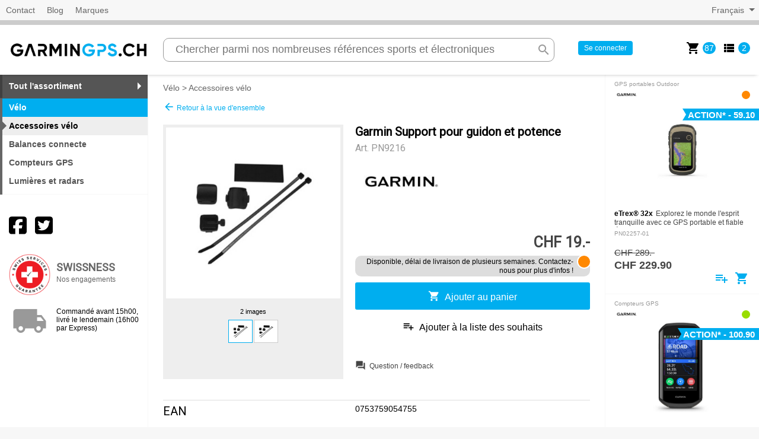

--- FILE ---
content_type: text/html; charset=UTF-8
request_url: https://www.garmingps.ch/fr/catalogue/velo-2000/accessoires_velo-2400/2400/support_pour_guidon_et_potence--PN9216/
body_size: 16125
content:
<!DOCTYPE html>
<html lang="fr">
	<head>
		<meta charset="utf-8" />
		<title>www.garmingps.ch / Bucher et Walt S.A. | PN9216 | Support pour guidon et potence</title>
		<meta name="keywords" content="www.garmingps.ch / Bucher et Walt S.A., PN9216, Support pour guidon et potence" />
		<meta name="description" content="Chez garmingps.ch, nous vous proposons l&#039;une des plus grandes offres de produits Garmin en Suisse. Nous proposons un service personnalis&eacute;, une livraison rapide et un excellent rapport qualit&eacute;-prix." />
		<meta name="viewport" content="width=device-width, initial-scale=1" />

		<!-- Google site verification -->
		<meta name="google-site-verification" content="X4ueDbkUAPlrmUMDxWYLUQVjWyYpmx5L5DPaLCGDPpk" />

		<meta name="facebook-domain-verification" content="qc4v0is4i19clyk2bamiffiv68xg0t" />


		<meta property="og:site_name" content="www.garmingps.ch / Bucher et Walt S.A." />
		<meta property="og:type" content="product" />
		<link rel="canonical" href="https://www.garmingps.ch/fr/catalogue/velo-2000/accessoires_velo-2400/2400/support_pour_guidon_et_potence--PN9216/" />
<link rel="shortcut icon" href="/img/favicons/garmin/favicon.ico" type="image/x-icon">
		<!--  -->


		<link href="/css/full/main.css?v=251101" rel="stylesheet" media="all" />
		<link href="/css/full/brands/garmin.css?v=250622" rel="stylesheet" media="all" />


		<script src="/js/jquery.js?v=224"></script>
		<script src="/js/main.min.js?v=251101"></script>


		<!-- Google DataLayer -->
		<script>
			window.dataLayer = window.dataLayer || [];
			function gtag(){dataLayer.push(arguments);}
			gtag("set", "allow_ad_personalization_signals", false);
			gtag("js", new Date());
		</script>
		<!-- End Google DataLayer -->

		<!-- Global site tag (gtag.js) - Google Analytics -->
		<script async src="https://www.googletagmanager.com/gtag/js?id=G-L6C56RBXNZ"></script>
		<script>
			gtag("config", "G-L6C56RBXNZ", {'cookie_domain': 'www.garmingps.ch', 'cookie_flags': 'SameSite=None;Secure'});
			gtag("config", "AW-17675993913", {'cookie_domain': 'www.garmingps.ch', 'cookie_flags': 'SameSite=None;Secure'});
		</script>
		<!-- End Global site tag -->


		<!-- Google Events -->
		<script>
			gtag('event', 'view_item', {
				'currency' : "CHF",
				'value' : 19,
				'items': [
					{
						'item_id': "PN9216",
						'item_name': "Support pour guidon et potence",
						'affiliation': "GARMIN",
						'item_brand': "Garmin",
						'item_category': "V\u00e9lo",
						'item_category2': "Accessoires v\u00e9lo",
						'quantity': 1,
						'price': 19
					}
				]
			});
		</script>
		<!-- End Google Events -->

		<!-- PINGDOM -->
		<script>
		var _prum = [['id', '53ac8dfdabe53d3727cafc0a'],
				 ['mark', 'firstbyte', (new Date()).getTime()]];
		(function() {
			var s = document.getElementsByTagName('script')[0]
			  , p = document.createElement('script');
			p.async = 'async';
			p.src = '//rum-static.pingdom.net/prum.min.js';
			s.parentNode.insertBefore(p, s);
		})();
		</script>
		<!-- End PINGDOM -->

		<!-- Facebook Pixel Code -->
		<script>
			!function(f,b,e,v,n,t,s){
				if(f.fbq)
					return;
				n=f.fbq=function(){
					n.callMethod? n.callMethod.apply(n,arguments):n.queue.push(arguments)
				};
				if(!f._fbq)
					f._fbq=n;
				n.push=n; n.loaded=!0; n.version='2.0'; n.queue=[]; t=b.createElement(e); t.async=!0; t.src=v;s=b.getElementsByTagName(e)[0]; s.parentNode.insertBefore(t,s)
			}
			(window,document,'script', 'https://connect.facebook.net/en_US/fbevents.js');
			fbq('init', '1819574838263312');
			fbq('track', 'PageView');
		</script>
		<!-- End Facebook Pixel Code -->
		<!-- Facebook Events -->
		<script>
			fbq('track', 'ViewContent', {
				'content_ids': ["PN9216"],
				'content_name': "Support pour guidon et potence",
				'content_category': "Accessoires v\u00e9lo",
				'content_type': "product",
				'value': "19.00",
				'currency': "CHF"
			});
		</script>
		<!-- End Facebook Events -->

		<!-- SendInBlue Tracking Code -->
		<script type="text/javascript">
		(function() {
			window.sib = { equeue: [], client_key: "po1vnph33zw8g706fdg79z95" };
			window.sendinblue = {};
			for (var j = ['track', 'identify', 'trackLink', 'page'], i = 0; i < j.length; i++) {
				(function(k) { window.sendinblue[k] = function() { var arg = Array.prototype.slice.call(arguments); (window.sib[k] || function() { var t = {}; t[k] = arg; window.sib.equeue.push(t);})(arg[0], arg[1], arg[2], arg[3]);};})(j[i]);
			}
			var n = document.createElement("script"),i = document.getElementsByTagName("script")[0];
			n.type = "text/javascript", n.id = "sendinblue-js", n.async = !0, n.src = "https://sibautomation.com/sa.js?key=" + window.sib.client_key, i.parentNode.insertBefore(n, i), window.sendinblue.page();
		})();
		</script>
		<!-- End SendInBlue Tracking Code -->
		<!-- SendInBlue Events -->
		<script>
			sendinblue.track('view_item', {}, {
				'data': {
					'items': [
						{
							'id': "PN9216",
							'name': "Support pour guidon et potence",
							'brand': "Garmin",
							'category': "Accessoires v\u00e9lo",
							'price': "19.00"
						}
					]
				}
			});
		</script>
		<!-- End SendInBlue Events -->

	</head>
	<body>

		<!-- Facebook Pixel Code (noscript) -->
		<noscript>
			<img height="1" width="1" src="https://www.facebook.com/tr?id=1819574838263312&ev=PageView&noscript=1" alt="" />
		</noscript>
		<!-- End Facebook Pixel Code (noscript) -->

		<div class="page">
			<div class="region-top" id="region-top">
					<div class="menu pages">
						<ul>
							<li ><a href="/fr/infos/contact/">Contact</a></li><li ><a href="/fr/infos/blog/">Blog</a></li><li ><a href="/fr/infos/marques/">Marques</a></li>
							
						</ul>
					</div>

					<div class="menu langs">
						<ul>
							<li class="submenu">
								<span>Fran&ccedil;ais</span>
								<ul>
									<li><a href="/de/katalog/radfahren-2000/fahrradzubehor-2400/2400/support_pour_guidon_et_potence--PN9216/">Deutsch</a></li>
								</ul>
							</li>
						</ul>
					</div>

			</div>
			<div class="logo-mobile">
				<a href="/">
					<img src="/img/brands/garmin/logo.png" alt="">
					<div class="slogan"></div>
				</a>
			</div>
			<div class="region-search" id="region-search">
				<div class="region-search-wrapper">
					<div class="logo">
						<a href="/">
							<img src="/img/brands/garmin/logo.png" alt="">
							<div class="slogan"></div>
						</a>
					</div>
						<div class="search" id="search">
							<div class="menu-open" id="menu-open"><i class="material-icons">menu</i><span>Menu</span></div>
							<div class="search-wrapper" id="search-wrapper">
								<form action="/" class="search-form" id="search-form" data-ajax="https://www.garmingps.ch/fr/recherche/2/">
									<input type="hidden" name="action" value="search">
									<input type="hidden" name="slang" value="fr">
									<input type="search" class="search-input" id="search-input" autocomplete="off" placeholder="Chercher parmi nos nombreuses r&eacute;f&eacute;rences sports et &eacute;lectroniques" name="search_field" value="">
									<button type="button" class="clear-search material-icons" id="clear-search" title="Vider">clear</button>
									<button type="submit" class="search-submit material-icons" name="search" value="Rechercher" title="Rechercher">search</button>
									<div class="search-progress">
										<div class="animation-progress-linear"></div>
									</div>
									<div class="search-suggestions" id="search-suggestions">
									</div>
								</form>
							</div>
						</div>

						<div class="account">
							<div class="account-wrapper">
								
								<div class="login">
									<a href="/fr/shop/compte/" class="connect">Se connecter</a>
								</div>
								<div class="actions" id="account-actions">
									<div class="action open-basket is-open has-items" data-rel-block="block-basket">
										<a href="#">
											<i class="material-icons" title="Panier d&#039;achat">shopping_cart</i>
										</a>
										<span class="count">87</span>
									</div><div class="action open-wishlist is-open has-items" data-rel-block="block-wishlist">
										<a href="#">
											<i class="material-icons" title="Liste de souhaits">view_list</i>
										</a>
										<span class="count">2</span>
									</div>

								</div>
							</div>
						</div>

				</div>
			</div>

			<div class="page-main" id="page-main">
				<aside class="region-sidebar1">
					<div class="menu-close" id="menu-close"><span>Fermer</span><i class="material-icons">close</i></div>
					<ul class="menu-categories menu-subcategories active-cat9">
						<li class="cat top-level has-submenu">
							<span class="catname">Tout l&#039;assortiment</span>
							<ul class="submenu">
								<li class="cat cat9"><a class="catname js-open-url" href="/fr/catalogue/montres-1000/" data-js-url="/fr/catalogue/montres-1000/?c=1">Montres</a></li><li class="cat cat9"><a class="catname js-open-url" href="/fr/catalogue/velo-2000/" data-js-url="/fr/catalogue/velo-2000/?c=1">V&eacute;lo</a></li><li class="cat cat9"><a class="catname js-open-url" href="/fr/catalogue/randonnee-3000/" data-js-url="/fr/catalogue/randonnee-3000/?c=1">Randonn&eacute;e</a></li><li class="cat cat9"><a class="catname js-open-url" href="/fr/catalogue/communication_satellite-4000/" data-js-url="/fr/catalogue/communication_satellite-4000/?c=1">Communication satellite</a></li><li class="cat cat9"><a class="catname js-open-url" href="/fr/catalogue/navigation_routiere-5000/" data-js-url="/fr/catalogue/navigation_routiere-5000/?c=1">Navigation routi&egrave;re</a></li><li class="cat cat9"><a class="catname js-open-url" href="/fr/catalogue/marine-6000/" data-js-url="/fr/catalogue/marine-6000/?c=1">Marine</a></li><li class="cat cat9"><a class="catname js-open-url" href="/fr/catalogue/cartes-7000/" data-js-url="/fr/catalogue/cartes-7000/?c=1">Cartes</a></li><li class="cat cat9"><a class="catname js-open-url" href="/fr/catalogue/autres_marques-8000/" data-js-url="/fr/catalogue/autres_marques-8000/?c=1">Autres marques<span class="sticker">Rabais</span></a></li><li class="cat cataction"><a class="catname" href="/fr/actions/">Actions</a></li>
							</ul>
						</li>
						<li class="subcat subcatname active"><span class="catname">V&eacute;lo</span></li>
						<li class="subcat active active-finale"><span class="catname">Accessoires v&eacute;lo</span></li><li class="subcat"><a class="catname" href="/fr/catalogue/velo-2000/balances_connecte-2350/">Balances connecte</a></li><li class="subcat"><a class="catname" href="/fr/catalogue/velo-2000/compteurs_gps-2100/">Compteurs GPS</a></li><li class="subcat"><a class="catname" href="/fr/catalogue/velo-2000/lumieres_et_radars-2200/">Lumi&egrave;res et radars</a></li>

					</ul>




					<div class="social-networks">
						<div class="social-network fb">
							<a href="https://www.facebook.com/GarminSuisse" target="_blank">
								<img src="/img/facebook-icon.svg" alt="">
							</a>
						</div>
						<div class="social-network tw">
							<a href="https://twitter.com/bw_garmin" target="_blank">
								<img src="/img/twitter-icon.svg" alt="">
							</a>
						</div>
					</div>

					<div class="info-services">
						<div class="swissness">
							<a href="/fr/swissness/">
								<img src="/img/logo-swissness.png" alt="Nos garanties Swisness" class="logo">
								<h2>Swissness</h2>
								<p>Nos engagements</p>
							</a>
						</div>
						<div class="delivery">
							<i class="material-icons">local_shipping</i>
							Command&eacute; avant 15h00, livr&eacute; le lendemain (16h00 par Express)
						</div>
					</div>
					<!--/ fr notices Un article manque dans notre assortiment&nbsp;? Faites-le nous savoir&nbsp;!-->

				</aside>
				<main class="region-main" id="region-main">
					<div class="breadcrumb-page"><a href="/fr/catalogue/velo-2000/">V&eacute;lo</a> &gt; <a href="/fr/catalogue/velo-2000/accessoires_velo-2400/">Accessoires v&eacute;lo</a></div>
						<div class="product-details" itemscope itemtype="http://schema.org/Product">
							<div class="back-to-list">
								<a href="/fr/catalogue/velo-2000/accessoires_velo-2400/" rel="nofollow">
									<i class="material-icons">arrow_back</i>
									Retour &agrave; la vue d&#039;ensemble
								</a>
							</div>
							<div class="summary">
								<div class="images" id="product-images"><div class="img-viewer">
										<ul class="img-viewer-main" id="img-viewer-main">
											
											<li><a href="https://images.bucher-walt.ch/photos/bw_pn9216_5_1.jpg" target="_blank"><img src="https://images.bucher-walt.ch/photos/bw_pn9216_4_1.jpg" alt="PN9216" itemprop="image"></a></li><li><a href="https://images.bucher-walt.ch/photos/bw_pn9216_5_2125.jpg" target="_blank"><img src="https://images.bucher-walt.ch/photos/bw_pn9216_4_2125.jpg" alt="PN9216" itemprop="image"></a></li>
										</ul>
										<div class="img-viewer-meta">
											<div class="img-viewer-count" id="img-viewer-count">2 images</div>
											<ul class="img-viewer-nav" id="img-viewer-nav">
												<li  class="active"><img src="https://images.bucher-walt.ch/photos/bw_pn9216_1_1.jpg" alt="PN9216"></li><li ><img src="https://images.bucher-walt.ch/photos/bw_pn9216_1_2125.jpg" alt="PN9216"></li>
											</ul>
										</div>
									</div>
</div>
								<div class="text">
									<h1 class="name" itemprop="name">Garmin Support pour guidon et potence</h1>
									<div class="ref" id="product-ref">Art. <span itemprop="productID">PN9216</span></div>
									<div class="brand-wrapper">
										<div class="brand" itemprop="brand" itemtype="http://schema.org/Brand" itemscope>
											<meta itemprop="name" content="Garmin" />
											<a href="/fr/marque/Garmin/" itemprop="url"><img src="/img/marques/small/garmin.png" alt="Garmin" itemprop="logo"></a>&nbsp;
										</div>
										<div class="stickers" id="product-stickers">
								</div>
									</div>
									<div class="prices" id="product-prices">
									
									<div class="price">CHF 19.-</div>
								</div>
									<div class="stock" id="product-stock"><span class="stock-status delay"></span>
										<span class="stock-txt">Disponible, délai de livraison de plusieurs semaines. Contactez-nous pour plus d'infos !</span>
</div>
									
									<div class="actions product-actions" id="product-actions">
										<div class="action user-add add-to-basket" id="add-to-basket" data-cat="2400" data-pfx="" data-ref="PN9216" data-canonical="https://www.garmingps.ch/fr/catalogue/velo-2000/accessoires_velo-2400/2400/support_pour_guidon_et_potence--PN9216/" data-url="https://www.garmingps.ch/fr/catalogue/velo-2000/accessoires_velo-2400/2400/support_pour_guidon_et_potence--PN9216/" data-qt="1" data-mode="add" data-target="basket" data-ajax="https://www.garmingps.ch/fr/api/">
											<i class="material-icons">shopping_cart</i><span>Ajouter au panier</span>
										</div>
										<div class="action user-add add-to-wishlist" id="add-to-wishlist" data-cat="2400" data-ref="PN9216" data-canonical="https://www.garmingps.ch/fr/catalogue/velo-2000/accessoires_velo-2400/2400/support_pour_guidon_et_potence--PN9216/" data-url="https://www.garmingps.ch/fr/catalogue/velo-2000/accessoires_velo-2400/2400/support_pour_guidon_et_potence--PN9216/" data-qt="1" data-mode="add" data-target="wishlist" data-ajax="https://www.garmingps.ch/fr/api/">
											<i class="material-icons">playlist_add</i><span>Ajouter &agrave; la liste des souhaits</span>
										</div>
									</div>
									<div class="misc">
										
										
										<div class="misc-block fdbk"><a href="/fr/question/PN9216/" class="js-popin" target="_blank" rel="nofollow">
											<i class="icon material-icons">question_answer</i>
											<span class="label">Question / feedback</span>
										</a></div>
									</div>
								</div>
								<meta itemprop="gtin13" content="0753759054755" />
								<link itemprop="url" href="https://www.garmingps.ch/fr/catalogue/velo-2000/accessoires_velo-2400/2400/support_pour_guidon_et_potence--PN9216/" />
								<meta itemprop="category" content="V&eacute;lo &gt; Accessoires v&eacute;lo" />
								<div itemprop="offers" itemtype="http://schema.org/Offer" itemscope>
									
									<meta itemprop="gtin13" content="0753759054755" />
									<meta itemprop="itemCondition" content="http://schema.org/NewCondition" />
									<meta itemprop="availability" content="http://schema.org/PreOrder" />
									<meta itemprop="price" content="19.00" />
									<meta itemprop="priceCurrency" content="CHF" />
									<link itemprop="url" href="https://www.garmingps.ch/fr/catalogue/velo-2000/accessoires_velo-2400/2400/support_pour_guidon_et_potence--PN9216/" />
									<meta itemprop="category" content="V&eacute;lo &gt; Accessoires v&eacute;lo" />
								</div>
							</div>

							<div class="details">
								<div class="block-detail block-detail-no-top" id="product-spec-resume"></div>

								<div class="block-detail block-detail-large" id="product-spec-desc"></div>

								<div class="block-detail block-detail-large" id="product-spec-var"></div>

								<div class="block-detail" id="product-spec-ean">									<h2 class="block-title">EAN</h2>
									<div class="block-content">
										
										<div class="block-show-more">
											<div class="content product-desc full" itemprop="gtin13">
												0753759054755
											</div>
											<div class="show-more collapsed">
												<div class="more">
													<i class="material-icons">keyboard_arrow_down</i><span>Afficher plus</span>
												</div>
												<div class="less">
													<i class="material-icons">keyboard_arrow_up</i><span>Afficher moins</span>
												</div>
											</div>
										</div>

									</div>
								</div>

								<div class="block-detail" id="product-spec-sku">									<h2 class="block-title">SKU</h2>
									<div class="block-content">
										
										<div class="block-show-more">
											<div class="content product-desc full" itemprop="sku">
												010-10725-00
											</div>
											<div class="show-more collapsed">
												<div class="more">
													<i class="material-icons">keyboard_arrow_down</i><span>Afficher plus</span>
												</div>
												<div class="less">
													<i class="material-icons">keyboard_arrow_up</i><span>Afficher moins</span>
												</div>
											</div>
										</div>

									</div>
								</div>

								<div id="product-spec-attrs">

								</div>

							</div>

							<div class="accessories" id="product-accessories">

							</div>
						</div>
<div class="block-carousel">
	<h2 class="title-block"><span>Nos recommandations</span></h2>
	<div class="carousel products">
		<div class="carousel-wrapper">
						<div class="product-block">
							<a class="main-product-link" href="/fr/catalogue/autres_marques-8000/suprabeam-8030/8030/lampe_de_travail_d2r_rechargeable--SUP4101101/"></a>
							<div class="top">
								<div class="breadcrumb">
									<a href="/fr/catalogue/autres_marques-8000/suprabeam-8030/" title="Autres marques &gt; Suprabeam">Suprabeam</a>&nbsp;
								</div>
							</div>
							<div class="main">
								<div class="stock">
									<div class="stock-status ok">
										<span class="stock-txt">Disponible, 2 pièces</span>
									</div>
								</div>
								<div class="brand">
									<a href="/fr/catalogue/autres_marques-8000/suprabeam-8030/8030/lampe_de_travail_d2r_rechargeable--SUP4101101/"><img src="/img/marques/small/suprabeam.png" alt="Suprabeam"></a>
								</div>
								<div class="tn">
									<a href="/fr/catalogue/autres_marques-8000/suprabeam-8030/8030/lampe_de_travail_d2r_rechargeable--SUP4101101/">
										<img src="https://images.bucher-walt.ch/photos/bw_sup4101101_4_1.jpg" alt="" class="tn-main">
										<source data-img="https://images.bucher-walt.ch/photos/bw_sup4101101_4_1.jpg" data-chk="1" />
									</a>
									
								</div>
								<div class="stickers">
									<a href="/fr/catalogue/autres_marques-8000/suprabeam-8030/8030/lampe_de_travail_d2r_rechargeable--SUP4101101/"></a>
								</div>
								<div class="text">
									<!--data-ga-id="{article_no_ga}" data-ga-name="{article_titre_fr_ga}" data-ga-category="{category_name_fr_ga}" data-ga-brand="{article_marque_ga}" data-ga-price="{article_price_ga}"-->
									<h3 class="name">Lampe de travail D2r, rechargeable</h3>
									<span class="desc product-desc restricted">Le D2r est un projecteur de travail compact, puissant et extr&ecirc;mement flexible. Gr&acirc;ce au pied r&eacute;glable &agrave; 180 &deg;, la lumi&egrave;re peut &ecirc;tre r&eacute;gl&eacute;e dans&hellip;</span>
								</div>
								<div class="ref">SUP4101101</div>
							</div>
							<div class="bottom">
								<div class="prices">
									
									
									<div class="price">CHF 79.90</div>
								</div>
								<div class="product-actions">
									<div class="action add-wishlist" data-cat="8030" data-ref="SUP4101101" data-url="/fr/catalogue/autres_marques-8000/suprabeam-8030/8030/lampe_de_travail_d2r_rechargeable--SUP4101101/" data-qt="1" data-mode="add" data-target="wishlist" data-ajax="https://www.garmingps.ch/fr/api/" title="Ajouter &agrave; la liste de souhaits"><i class="material-icons">playlist_add</i></div>
									<div class="action add-basket" data-cat="8030" data-pfx="* " data-ref="SUP4101101" data-url="/fr/catalogue/autres_marques-8000/suprabeam-8030/8030/lampe_de_travail_d2r_rechargeable--SUP4101101/" data-qt="1" data-mode="add" data-target="basket" data-ajax="https://www.garmingps.ch/fr/api/" title="Ajouter au panier"><i class="material-icons">shopping_cart</i></div>
									
								</div>
							</div>
						</div><div class="product-block">
							<a class="main-product-link" href="/fr/catalogue/marine-6000/accessoires_fusion-6660/6660/tweeter_signature_series_3i_paire--FS010-02796-20/"></a>
							<div class="top">
								<div class="breadcrumb">
									<a href="/fr/catalogue/marine-6000/accessoires_fusion-6660/" title="Marine &gt; Accessoires Fusion">Accessoires Fusion</a>&nbsp;
								</div>
							</div>
							<div class="main">
								<div class="stock">
									<div class="stock-status delay">
										<span class="stock-txt">Disponible, délai de livraison de plusieurs semaines. Contactez-nous pour plus d'infos !</span>
									</div>
								</div>
								<div class="brand">
									<a href="/fr/catalogue/marine-6000/accessoires_fusion-6660/6660/tweeter_signature_series_3i_paire--FS010-02796-20/"><img src="/img/marques/small/fusion.png" alt="Fusion"></a>
								</div>
								<div class="tn">
									<a href="/fr/catalogue/marine-6000/accessoires_fusion-6660/6660/tweeter_signature_series_3i_paire--FS010-02796-20/">
										<img src="https://images.bucher-walt.ch/photos/bw_fs010-02796-20_4_1.jpg" alt="" class="tn-main">
										<source data-img="https://images.bucher-walt.ch/photos/bw_fs010-02796-20_4_1.jpg" data-chk="1" />
									</a>
									
								</div>
								<div class="stickers">
									<a href="/fr/catalogue/marine-6000/accessoires_fusion-6660/6660/tweeter_signature_series_3i_paire--FS010-02796-20/"></a>
								</div>
								<div class="text">
									<!--data-ga-id="{article_no_ga}" data-ga-name="{article_titre_fr_ga}" data-ga-category="{category_name_fr_ga}" data-ga-brand="{article_marque_ga}" data-ga-price="{article_price_ga}"-->
									<h3 class="name">Tweeter Signature Series 3i Paire</h3>
									<span class="desc product-desc restricted"></span>
								</div>
								<div class="ref">FS010-02796-20</div>
							</div>
							<div class="bottom">
								<div class="prices">
									
									
									<div class="price">CHF 129.-</div>
								</div>
								<div class="product-actions">
									<div class="action add-wishlist" data-cat="6660" data-ref="FS010-02796-20" data-url="/fr/catalogue/marine-6000/accessoires_fusion-6660/6660/tweeter_signature_series_3i_paire--FS010-02796-20/" data-qt="1" data-mode="add" data-target="wishlist" data-ajax="https://www.garmingps.ch/fr/api/" title="Ajouter &agrave; la liste de souhaits"><i class="material-icons">playlist_add</i></div>
									<div class="action add-basket" data-cat="6660" data-pfx="* " data-ref="FS010-02796-20" data-url="/fr/catalogue/marine-6000/accessoires_fusion-6660/6660/tweeter_signature_series_3i_paire--FS010-02796-20/" data-qt="1" data-mode="add" data-target="basket" data-ajax="https://www.garmingps.ch/fr/api/" title="Ajouter au panier"><i class="material-icons">shopping_cart</i></div>
									
								</div>
							</div>
						</div><div class="product-block">
							<a class="main-product-link" href="/fr/catalogue/montres-1000/bracelets_et_accessoires_montres-1300/1300/kit_de_montage_rapide_forerunner_935--PN11251-0S/"></a>
							<div class="top">
								<div class="breadcrumb">
									<a href="/fr/catalogue/montres-1000/bracelets_et_accessoires_montres-1300/" title="Montres &gt; Bracelets et accessoires montres">Bracelets et accessoires montres</a>&nbsp;
								</div>
							</div>
							<div class="main">
								<div class="stock">
									<div class="stock-status ok">
										<span class="stock-txt">Disponible, 9 pièces</span>
									</div>
								</div>
								<div class="brand">
									<a href="/fr/catalogue/montres-1000/bracelets_et_accessoires_montres-1300/1300/kit_de_montage_rapide_forerunner_935--PN11251-0S/"><img src="/img/marques/small/garmin.png" alt="Garmin"></a>
								</div>
								<div class="tn">
									<a href="/fr/catalogue/montres-1000/bracelets_et_accessoires_montres-1300/1300/kit_de_montage_rapide_forerunner_935--PN11251-0S/">
										<img src="https://images.bucher-walt.ch/photos/bw_pn11251-0s_4_1.jpg" alt="" class="tn-main">
										<source data-img="https://images.bucher-walt.ch/photos/bw_pn11251-0s_4_1.jpg" data-chk="1" /><source data-img="https://images.bucher-walt.ch/photos/bw_pn11251-0s_4_5746.jpg" data-chk="0" />
									</a>
									
								</div>
								<div class="stickers">
									<a href="/fr/catalogue/montres-1000/bracelets_et_accessoires_montres-1300/1300/kit_de_montage_rapide_forerunner_935--PN11251-0S/"></a>
								</div>
								<div class="text">
									<!--data-ga-id="{article_no_ga}" data-ga-name="{article_titre_fr_ga}" data-ga-category="{category_name_fr_ga}" data-ga-brand="{article_marque_ga}" data-ga-price="{article_price_ga}"-->
									<h3 class="name">Kit de montage rapide (Forerunner&reg; 935)</h3>
									<span class="desc product-desc restricted">Votre montre Forerunner&reg; GPS compatible pour course &agrave; pied/triathlon passe de votre poignet &agrave; votre v&eacute;lo en un clin d&#039;&oelig;il. Inclut un support &agrave;&hellip;</span>
								</div>
								<div class="ref">PN11251-0S</div>
							</div>
							<div class="bottom">
								<div class="prices">
									
									
									<div class="price">CHF 39.-</div>
								</div>
								<div class="product-actions">
									<div class="action add-wishlist" data-cat="1300" data-ref="PN11251-0S" data-url="/fr/catalogue/montres-1000/bracelets_et_accessoires_montres-1300/1300/kit_de_montage_rapide_forerunner_935--PN11251-0S/" data-qt="1" data-mode="add" data-target="wishlist" data-ajax="https://www.garmingps.ch/fr/api/" title="Ajouter &agrave; la liste de souhaits"><i class="material-icons">playlist_add</i></div>
									<div class="action add-basket" data-cat="1300" data-pfx="* " data-ref="PN11251-0S" data-url="/fr/catalogue/montres-1000/bracelets_et_accessoires_montres-1300/1300/kit_de_montage_rapide_forerunner_935--PN11251-0S/" data-qt="1" data-mode="add" data-target="basket" data-ajax="https://www.garmingps.ch/fr/api/" title="Ajouter au panier"><i class="material-icons">shopping_cart</i></div>
									
								</div>
							</div>
						</div><div class="product-block">
							<a class="main-product-link" href="/fr/catalogue/marine-6000/sondeurs_gps_et_lcteurs_de_cartes-6050/6050/striker_vivid_9sv_sans_sonde--PN02554-02/"></a>
							<div class="top">
								<div class="breadcrumb">
									<a href="/fr/catalogue/marine-6000/sondeurs_gps_et_lcteurs_de_cartes-6050/" title="Marine &gt; Sondeurs GPS et lcteurs de cartes">Sondeurs GPS et lcteurs de cartes</a>&nbsp;
								</div>
							</div>
							<div class="main">
								<div class="stock">
									<div class="stock-status ok">
										<span class="stock-txt">Disponible, 2 pièces</span>
									</div>
								</div>
								<div class="brand">
									<a href="/fr/catalogue/marine-6000/sondeurs_gps_et_lcteurs_de_cartes-6050/6050/striker_vivid_9sv_sans_sonde--PN02554-02/"><img src="/img/marques/small/garmin.png" alt="Garmin"></a>
								</div>
								<div class="tn">
									<a href="/fr/catalogue/marine-6000/sondeurs_gps_et_lcteurs_de_cartes-6050/6050/striker_vivid_9sv_sans_sonde--PN02554-02/">
										<img src="https://images.bucher-walt.ch/photos/bw_pn02554-02_4_1.jpg" alt="" class="tn-main">
										<source data-img="https://images.bucher-walt.ch/photos/bw_pn02554-02_4_1.jpg" data-chk="1" />
									</a>
									
								</div>
								<div class="stickers">
									<a href="/fr/catalogue/marine-6000/sondeurs_gps_et_lcteurs_de_cartes-6050/6050/striker_vivid_9sv_sans_sonde--PN02554-02/"></a>
								</div>
								<div class="text">
									<!--data-ga-id="{article_no_ga}" data-ga-name="{article_titre_fr_ga}" data-ga-category="{category_name_fr_ga}" data-ga-brand="{article_marque_ga}" data-ga-price="{article_price_ga}"-->
									<h3 class="name">STRIKER Vivid 9sv (sans sonde)</h3>
									<span class="desc product-desc restricted"></span>
								</div>
								<div class="ref">PN02554-02</div>
							</div>
							<div class="bottom">
								<div class="prices">
									
									
									<div class="price">CHF 529.-</div>
								</div>
								<div class="product-actions">
									<div class="action add-wishlist" data-cat="6050" data-ref="PN02554-02" data-url="/fr/catalogue/marine-6000/sondeurs_gps_et_lcteurs_de_cartes-6050/6050/striker_vivid_9sv_sans_sonde--PN02554-02/" data-qt="1" data-mode="add" data-target="wishlist" data-ajax="https://www.garmingps.ch/fr/api/" title="Ajouter &agrave; la liste de souhaits"><i class="material-icons">playlist_add</i></div>
									<div class="action add-basket" data-cat="6050" data-pfx="* " data-ref="PN02554-02" data-url="/fr/catalogue/marine-6000/sondeurs_gps_et_lcteurs_de_cartes-6050/6050/striker_vivid_9sv_sans_sonde--PN02554-02/" data-qt="1" data-mode="add" data-target="basket" data-ajax="https://www.garmingps.ch/fr/api/" title="Ajouter au panier"><i class="material-icons">shopping_cart</i></div>
									
								</div>
							</div>
						</div><div class="product-block">
							<a class="main-product-link" href="/fr/catalogue/autres_marques-8000/connect-8010/8010/gilet_led--GOLED/"></a>
							<div class="top">
								<div class="breadcrumb">
									<a href="/fr/catalogue/autres_marques-8000/connect-8010/" title="Autres marques &gt; Connect">Connect</a>&nbsp;
								</div>
							</div>
							<div class="main">
								<div class="stock">
									<div class="stock-status ok">
										<span class="stock-txt">Disponible, plus de 10 pièces</span>
									</div>
								</div>
								<div class="brand">
									<a href="/fr/catalogue/autres_marques-8000/connect-8010/8010/gilet_led--GOLED/"><img src="/img/marques/small/connect.png" alt="Connect"></a>
								</div>
								<div class="tn">
									<a href="/fr/catalogue/autres_marques-8000/connect-8010/8010/gilet_led--GOLED/">
										<img src="https://images.bucher-walt.ch/photos/bw_goled_4_2.jpg" alt="" class="tn-main">
										<source data-img="https://images.bucher-walt.ch/photos/bw_goled_4_2.jpg" data-chk="1" /><source data-img="https://images.bucher-walt.ch/photos/bw_goled_4_3.jpg" data-chk="0" /><source data-img="https://images.bucher-walt.ch/photos/bw_goled_4_7118.jpg" data-chk="0" /><source data-img="https://images.bucher-walt.ch/photos/bw_goled_4_7114.jpg" data-chk="0" /><source data-img="https://images.bucher-walt.ch/photos/bw_goled_4_7116.jpg" data-chk="0" /><source data-img="https://images.bucher-walt.ch/photos/bw_goled_4_7117.jpg" data-chk="0" />
									</a>
									
								</div>
								<div class="stickers">
									<a href="/fr/catalogue/autres_marques-8000/connect-8010/8010/gilet_led--GOLED/"></a>
								</div>
								<div class="text">
									<!--data-ga-id="{article_no_ga}" data-ga-name="{article_titre_fr_ga}" data-ga-category="{category_name_fr_ga}" data-ga-brand="{article_marque_ga}" data-ga-price="{article_price_ga}"-->
									<h3 class="name">Gilet LED</h3>
									<span class="desc product-desc restricted">S&eacute;curit&eacute; et confort sur la route! Avec le gilet lumineux de CONNECT, vous b&eacute;n&eacute;ficiez d&#039;une protection maximale lors de vos activit&eacute;s&hellip;</span>
								</div>
								<div class="ref">GOLED</div>
							</div>
							<div class="bottom">
								<div class="prices">
									
									
									<div class="price">CHF 44.90</div>
								</div>
								<div class="product-actions">
									<div class="action add-wishlist" data-cat="8010" data-ref="GOLED" data-url="/fr/catalogue/autres_marques-8000/connect-8010/8010/gilet_led--GOLED/" data-qt="1" data-mode="add" data-target="wishlist" data-ajax="https://www.garmingps.ch/fr/api/" title="Ajouter &agrave; la liste de souhaits"><i class="material-icons">playlist_add</i></div>
									<div class="action add-basket" data-cat="8010" data-pfx="* " data-ref="GOLED" data-url="/fr/catalogue/autres_marques-8000/connect-8010/8010/gilet_led--GOLED/" data-qt="1" data-mode="add" data-target="basket" data-ajax="https://www.garmingps.ch/fr/api/" title="Ajouter au panier"><i class="material-icons">shopping_cart</i></div>
									
								</div>
							</div>
						</div><div class="product-block">
							<a class="main-product-link" href="/fr/catalogue/marine-6000/sondeurs_gps_et_lcteurs_de_cartes-6050/6050/echomap_uhd2_72sv_touch_avec_gt54uhd_tm--PN02683-01/"></a>
							<div class="top">
								<div class="breadcrumb">
									<a href="/fr/catalogue/marine-6000/sondeurs_gps_et_lcteurs_de_cartes-6050/" title="Marine &gt; Sondeurs GPS et lcteurs de cartes">Sondeurs GPS et lcteurs de cartes</a>&nbsp;
								</div>
							</div>
							<div class="main">
								<div class="stock">
									<div class="stock-status ok">
										<span class="stock-txt">Disponible, 1 pièce</span>
									</div>
								</div>
								<div class="brand">
									<a href="/fr/catalogue/marine-6000/sondeurs_gps_et_lcteurs_de_cartes-6050/6050/echomap_uhd2_72sv_touch_avec_gt54uhd_tm--PN02683-01/"><img src="/img/marques/small/garmin.png" alt="Garmin"></a>
								</div>
								<div class="tn">
									<a href="/fr/catalogue/marine-6000/sondeurs_gps_et_lcteurs_de_cartes-6050/6050/echomap_uhd2_72sv_touch_avec_gt54uhd_tm--PN02683-01/">
										<img src="https://images.bucher-walt.ch/photos/bw_pn02683-01_4_1.jpg" alt="" class="tn-main">
										<source data-img="https://images.bucher-walt.ch/photos/bw_pn02683-01_4_1.jpg" data-chk="1" />
									</a>
									
								</div>
								<div class="stickers">
									<a href="/fr/catalogue/marine-6000/sondeurs_gps_et_lcteurs_de_cartes-6050/6050/echomap_uhd2_72sv_touch_avec_gt54uhd_tm--PN02683-01/"></a>
								</div>
								<div class="text">
									<!--data-ga-id="{article_no_ga}" data-ga-name="{article_titre_fr_ga}" data-ga-category="{category_name_fr_ga}" data-ga-brand="{article_marque_ga}" data-ga-price="{article_price_ga}"-->
									<h3 class="name">Echomap UHD2 72sv, Touch avec GT54UHD-TM</h3>
									<span class="desc product-desc restricted"></span>
								</div>
								<div class="ref">PN02683-01</div>
							</div>
							<div class="bottom">
								<div class="prices">
									
									
									<div class="price">CHF 1&#039;099.90</div>
								</div>
								<div class="product-actions">
									<div class="action add-wishlist" data-cat="6050" data-ref="PN02683-01" data-url="/fr/catalogue/marine-6000/sondeurs_gps_et_lcteurs_de_cartes-6050/6050/echomap_uhd2_72sv_touch_avec_gt54uhd_tm--PN02683-01/" data-qt="1" data-mode="add" data-target="wishlist" data-ajax="https://www.garmingps.ch/fr/api/" title="Ajouter &agrave; la liste de souhaits"><i class="material-icons">playlist_add</i></div>
									<div class="action add-basket" data-cat="6050" data-pfx="* " data-ref="PN02683-01" data-url="/fr/catalogue/marine-6000/sondeurs_gps_et_lcteurs_de_cartes-6050/6050/echomap_uhd2_72sv_touch_avec_gt54uhd_tm--PN02683-01/" data-qt="1" data-mode="add" data-target="basket" data-ajax="https://www.garmingps.ch/fr/api/" title="Ajouter au panier"><i class="material-icons">shopping_cart</i></div>
									
								</div>
							</div>
						</div><div class="product-block">
							<a class="main-product-link" href="/fr/catalogue/velo-2000/accessoires_velo-2400/2400/support_pour_guidon_et_potence--PN9216/"></a>
							<div class="top">
								<div class="breadcrumb">
									<a href="/fr/catalogue/velo-2000/accessoires_velo-2400/" title="V&eacute;lo &gt; Accessoires v&eacute;lo">Accessoires v&eacute;lo</a>&nbsp;
								</div>
							</div>
							<div class="main">
								<div class="stock">
									<div class="stock-status delay">
										<span class="stock-txt">Disponible, délai de livraison de plusieurs semaines. Contactez-nous pour plus d'infos !</span>
									</div>
								</div>
								<div class="brand">
									<a href="/fr/catalogue/velo-2000/accessoires_velo-2400/2400/support_pour_guidon_et_potence--PN9216/"><img src="/img/marques/small/garmin.png" alt="Garmin"></a>
								</div>
								<div class="tn">
									<a href="/fr/catalogue/velo-2000/accessoires_velo-2400/2400/support_pour_guidon_et_potence--PN9216/">
										<img src="https://images.bucher-walt.ch/photos/bw_pn9216_4_1.jpg" alt="" class="tn-main">
										<source data-img="https://images.bucher-walt.ch/photos/bw_pn9216_4_1.jpg" data-chk="1" /><source data-img="https://images.bucher-walt.ch/photos/bw_pn9216_4_2125.jpg" data-chk="0" />
									</a>
									
								</div>
								<div class="stickers">
									<a href="/fr/catalogue/velo-2000/accessoires_velo-2400/2400/support_pour_guidon_et_potence--PN9216/"></a>
								</div>
								<div class="text">
									<!--data-ga-id="{article_no_ga}" data-ga-name="{article_titre_fr_ga}" data-ga-category="{category_name_fr_ga}" data-ga-brand="{article_marque_ga}" data-ga-price="{article_price_ga}"-->
									<h3 class="name">Support pour guidon et potence</h3>
									<span class="desc product-desc restricted"></span>
								</div>
								<div class="ref">PN9216</div>
							</div>
							<div class="bottom">
								<div class="prices">
									
									
									<div class="price">CHF 19.-</div>
								</div>
								<div class="product-actions">
									<div class="action add-wishlist" data-cat="2400" data-ref="PN9216" data-url="/fr/catalogue/velo-2000/accessoires_velo-2400/2400/support_pour_guidon_et_potence--PN9216/" data-qt="1" data-mode="add" data-target="wishlist" data-ajax="https://www.garmingps.ch/fr/api/" title="Ajouter &agrave; la liste de souhaits"><i class="material-icons">playlist_add</i></div>
									<div class="action add-basket" data-cat="2400" data-pfx="* " data-ref="PN9216" data-url="/fr/catalogue/velo-2000/accessoires_velo-2400/2400/support_pour_guidon_et_potence--PN9216/" data-qt="1" data-mode="add" data-target="basket" data-ajax="https://www.garmingps.ch/fr/api/" title="Ajouter au panier"><i class="material-icons">shopping_cart</i></div>
									
								</div>
							</div>
						</div><div class="product-block">
							<a class="main-product-link" href="/fr/catalogue/randonnee-3000/accessoires_gps_portables-3100/3100/chargeur_de_piles_rechargeables--PN11343-99/"></a>
							<div class="top">
								<div class="breadcrumb">
									<a href="/fr/catalogue/randonnee-3000/accessoires_gps_portables-3100/" title="Randonn&eacute;e &gt; Accessoires GPS portables">Accessoires GPS portables</a>&nbsp;
								</div>
							</div>
							<div class="main">
								<div class="stock">
									<div class="stock-status ok">
										<span class="stock-txt">Disponible, plus de 10 pièces</span>
									</div>
								</div>
								<div class="brand">
									<a href="/fr/catalogue/randonnee-3000/accessoires_gps_portables-3100/3100/chargeur_de_piles_rechargeables--PN11343-99/"><img src="/img/marques/small/garmin.png" alt="Garmin"></a>
								</div>
								<div class="tn">
									<a href="/fr/catalogue/randonnee-3000/accessoires_gps_portables-3100/3100/chargeur_de_piles_rechargeables--PN11343-99/">
										<img src="https://images.bucher-walt.ch/photos/bw_pn11343-99_4_7073.jpg" alt="" class="tn-main">
										<source data-img="https://images.bucher-walt.ch/photos/bw_pn11343-99_4_7073.jpg" data-chk="1" />
									</a>
									
								</div>
								<div class="stickers">
									<a href="/fr/catalogue/randonnee-3000/accessoires_gps_portables-3100/3100/chargeur_de_piles_rechargeables--PN11343-99/"></a>
								</div>
								<div class="text">
									<!--data-ga-id="{article_no_ga}" data-ga-name="{article_titre_fr_ga}" data-ga-category="{category_name_fr_ga}" data-ga-brand="{article_marque_ga}" data-ga-price="{article_price_ga}"-->
									<h3 class="name">Chargeur de piles rechargeables</h3>
									<span class="desc product-desc restricted">Avec notre chargeur de batterie NiMH, vous pouvez charger deux piles AA ou AAA NiMH en utilisant une prise secteur. Inclut les adaptateurs&hellip;</span>
								</div>
								<div class="ref">PN11343-99</div>
							</div>
							<div class="bottom">
								<div class="prices">
									
									
									<div class="price">CHF 22.90</div>
								</div>
								<div class="product-actions">
									<div class="action add-wishlist" data-cat="3100" data-ref="PN11343-99" data-url="/fr/catalogue/randonnee-3000/accessoires_gps_portables-3100/3100/chargeur_de_piles_rechargeables--PN11343-99/" data-qt="1" data-mode="add" data-target="wishlist" data-ajax="https://www.garmingps.ch/fr/api/" title="Ajouter &agrave; la liste de souhaits"><i class="material-icons">playlist_add</i></div>
									<div class="action add-basket" data-cat="3100" data-pfx="* " data-ref="PN11343-99" data-url="/fr/catalogue/randonnee-3000/accessoires_gps_portables-3100/3100/chargeur_de_piles_rechargeables--PN11343-99/" data-qt="1" data-mode="add" data-target="basket" data-ajax="https://www.garmingps.ch/fr/api/" title="Ajouter au panier"><i class="material-icons">shopping_cart</i></div>
									
								</div>
							</div>
						</div><div class="product-block">
							<a class="main-product-link" href="/fr/catalogue/randonnee-3000/gps_portables_outdoor-3050/3050/etrex_se--PN02734-00/"></a>
							<div class="top">
								<div class="breadcrumb">
									<a href="/fr/catalogue/randonnee-3000/gps_portables_outdoor-3050/" title="Randonn&eacute;e &gt; GPS portables Outdoor">GPS portables Outdoor</a>&nbsp;
								</div>
							</div>
							<div class="main">
								<div class="stock">
									<div class="stock-status delay">
										<span class="stock-txt">Disponible, délai de livraison de plusieurs semaines. Contactez-nous pour plus d'infos !</span>
									</div>
								</div>
								<div class="brand">
									<a href="/fr/catalogue/randonnee-3000/gps_portables_outdoor-3050/3050/etrex_se--PN02734-00/"><img src="/img/marques/small/garmin.png" alt="Garmin"></a>
								</div>
								<div class="tn">
									<a href="/fr/catalogue/randonnee-3000/gps_portables_outdoor-3050/3050/etrex_se--PN02734-00/">
										<img src="https://images.bucher-walt.ch/photos/bw_pn02734-00_4_1.jpg" alt="" class="tn-main">
										<source data-img="https://images.bucher-walt.ch/photos/bw_pn02734-00_4_1.jpg" data-chk="1" />
									</a>
									
								</div>
								<div class="stickers">
									<a href="/fr/catalogue/randonnee-3000/gps_portables_outdoor-3050/3050/etrex_se--PN02734-00/"></a>
								</div>
								<div class="text">
									<!--data-ga-id="{article_no_ga}" data-ga-name="{article_titre_fr_ga}" data-ga-category="{category_name_fr_ga}" data-ga-brand="{article_marque_ga}" data-ga-price="{article_price_ga}"-->
									<h3 class="name">eTrex&reg; SE</h3>
									<span class="desc product-desc restricted">ETREX SE &Agrave; vos marques. Pr&ecirc;t &agrave; partir. Faire de la randonn&eacute;e. Avec le GPS portable eTrex SE, tu peux compter sur une autonomie allant jusqu&#039;&agrave; 168&hellip;</span>
								</div>
								<div class="ref">PN02734-00</div>
							</div>
							<div class="bottom">
								<div class="prices">
									
									
									<div class="price">CHF 149.90</div>
								</div>
								<div class="product-actions">
									<div class="action add-wishlist" data-cat="3050" data-ref="PN02734-00" data-url="/fr/catalogue/randonnee-3000/gps_portables_outdoor-3050/3050/etrex_se--PN02734-00/" data-qt="1" data-mode="add" data-target="wishlist" data-ajax="https://www.garmingps.ch/fr/api/" title="Ajouter &agrave; la liste de souhaits"><i class="material-icons">playlist_add</i></div>
									<div class="action add-basket" data-cat="3050" data-pfx="* " data-ref="PN02734-00" data-url="/fr/catalogue/randonnee-3000/gps_portables_outdoor-3050/3050/etrex_se--PN02734-00/" data-qt="1" data-mode="add" data-target="basket" data-ajax="https://www.garmingps.ch/fr/api/" title="Ajouter au panier"><i class="material-icons">shopping_cart</i></div>
									
								</div>
							</div>
						</div><div class="product-block">
							<a class="main-product-link" href="/fr/catalogue/marine-6000/accessoires_marine-6650/6650/boat_switch--PN02735-00/"></a>
							<div class="top">
								<div class="breadcrumb">
									<a href="/fr/catalogue/marine-6000/accessoires_marine-6650/" title="Marine &gt; Accessoires marine">Accessoires marine</a>&nbsp;
								</div>
							</div>
							<div class="main">
								<div class="stock">
									<div class="stock-status delay">
										<span class="stock-txt">Disponible, délai de livraison de plusieurs semaines. Contactez-nous pour plus d'infos !</span>
									</div>
								</div>
								<div class="brand">
									<a href="/fr/catalogue/marine-6000/accessoires_marine-6650/6650/boat_switch--PN02735-00/"><img src="/img/marques/small/garmin.png" alt="Garmin"></a>
								</div>
								<div class="tn">
									<a href="/fr/catalogue/marine-6000/accessoires_marine-6650/6650/boat_switch--PN02735-00/">
										<img src="https://images.bucher-walt.ch/photos/bw_pn02735-00_4_1.jpg" alt="" class="tn-main">
										<source data-img="https://images.bucher-walt.ch/photos/bw_pn02735-00_4_1.jpg" data-chk="1" />
									</a>
									
								</div>
								<div class="stickers">
									<a href="/fr/catalogue/marine-6000/accessoires_marine-6650/6650/boat_switch--PN02735-00/"></a>
								</div>
								<div class="text">
									<!--data-ga-id="{article_no_ga}" data-ga-name="{article_titre_fr_ga}" data-ga-category="{category_name_fr_ga}" data-ga-brand="{article_marque_ga}" data-ga-price="{article_price_ga}"-->
									<h3 class="name">Boat Switch</h3>
									<span class="desc product-desc restricted"></span>
								</div>
								<div class="ref">PN02735-00</div>
							</div>
							<div class="bottom">
								<div class="prices">
									
									
									<div class="price">CHF 1&#039;099.-</div>
								</div>
								<div class="product-actions">
									<div class="action add-wishlist" data-cat="6650" data-ref="PN02735-00" data-url="/fr/catalogue/marine-6000/accessoires_marine-6650/6650/boat_switch--PN02735-00/" data-qt="1" data-mode="add" data-target="wishlist" data-ajax="https://www.garmingps.ch/fr/api/" title="Ajouter &agrave; la liste de souhaits"><i class="material-icons">playlist_add</i></div>
									<div class="action add-basket" data-cat="6650" data-pfx="* " data-ref="PN02735-00" data-url="/fr/catalogue/marine-6000/accessoires_marine-6650/6650/boat_switch--PN02735-00/" data-qt="1" data-mode="add" data-target="basket" data-ajax="https://www.garmingps.ch/fr/api/" title="Ajouter au panier"><i class="material-icons">shopping_cart</i></div>
									
								</div>
							</div>
						</div>
		</div>
	</div>
</div>


<div class="block-carousel">
	<h2 class="title-block"><span>Les clients ont aussi achet&eacute;</span></h2>
	<div class="carousel products">
		<div class="carousel-wrapper">
						<div class="product-block">
							<a class="main-product-link" href="/fr/catalogue/autres_marques-8000/magicshine-8020/accessoires_magicshine-802040/base_garmin_pour_allty1200_rn1200_1500--MJ6277/"></a>
							<div class="top">
								<div class="breadcrumb">
									<a href="/fr/catalogue/autres_marques-8000/magicshine-8020/accessoires_magicshine-802040/" title="Autres marques &gt; Magicshine &gt; Accessoires Magicshine">Accessoires Magicshine</a>&nbsp;
								</div>
							</div>
							<div class="main">
								<div class="stock">
									<div class="stock-status ok">
										<span class="stock-txt">Disponible, 2 pièces</span>
									</div>
								</div>
								<div class="brand">
									<a href="/fr/catalogue/autres_marques-8000/magicshine-8020/accessoires_magicshine-802040/base_garmin_pour_allty1200_rn1200_1500--MJ6277/"><img src="/img/marques/small/magicshine.png" alt="Magicshine"></a>
								</div>
								<div class="tn">
									<a href="/fr/catalogue/autres_marques-8000/magicshine-8020/accessoires_magicshine-802040/base_garmin_pour_allty1200_rn1200_1500--MJ6277/">
										<img src="https://images.bucher-walt.ch/photos/bw_mj6277_4_1.jpg" alt="" class="tn-main">
										<source data-img="https://images.bucher-walt.ch/photos/bw_mj6277_4_1.jpg" data-chk="1" />
									</a>
									
								</div>
								<div class="stickers">
									<a href="/fr/catalogue/autres_marques-8000/magicshine-8020/accessoires_magicshine-802040/base_garmin_pour_allty1200_rn1200_1500--MJ6277/"></a>
								</div>
								<div class="text">
									<!--data-ga-id="{article_no_ga}" data-ga-name="{article_titre_fr_ga}" data-ga-category="{category_name_fr_ga}" data-ga-brand="{article_marque_ga}" data-ga-price="{article_price_ga}"-->
									<h3 class="name">Base Garmin pour Allty1200 + RN1200/1500</h3>
									<span class="desc product-desc restricted">Support Magicshine Garmin pour les lampes de v&eacute;lo ALLTY 400/600/800/400 V2.0/600 V2.0/800 V2.0 et RN 1500. Base Garmin en plastique dur, avec une&hellip;</span>
								</div>
								<div class="ref">MJ6277</div>
							</div>
							<div class="bottom">
								<div class="prices">
									
									
									<div class="price">CHF 7.90</div>
								</div>
								<div class="product-actions">
									<div class="action add-wishlist" data-cat="802040" data-ref="MJ6277" data-url="/fr/catalogue/autres_marques-8000/magicshine-8020/accessoires_magicshine-802040/base_garmin_pour_allty1200_rn1200_1500--MJ6277/" data-qt="1" data-mode="add" data-target="wishlist" data-ajax="https://www.garmingps.ch/fr/api/" title="Ajouter &agrave; la liste de souhaits"><i class="material-icons">playlist_add</i></div>
									<div class="action add-basket" data-cat="802040" data-pfx="* " data-ref="MJ6277" data-url="/fr/catalogue/autres_marques-8000/magicshine-8020/accessoires_magicshine-802040/base_garmin_pour_allty1200_rn1200_1500--MJ6277/" data-qt="1" data-mode="add" data-target="basket" data-ajax="https://www.garmingps.ch/fr/api/" title="Ajouter au panier"><i class="material-icons">shopping_cart</i></div>
									
								</div>
							</div>
						</div><div class="product-block">
							<a class="main-product-link" href="/fr/catalogue/autres_marques-8000/magicshine-8020/lampes_de_velo-802010/monteer_6500--MJMONTEER6500/"></a>
							<div class="top">
								<div class="breadcrumb">
									<a href="/fr/catalogue/autres_marques-8000/magicshine-8020/lampes_de_velo-802010/" title="Autres marques &gt; Magicshine &gt; Lampes de v&eacute;lo">Lampes de v&eacute;lo</a>&nbsp;
								</div>
							</div>
							<div class="main">
								<div class="stock">
									<div class="stock-status ok">
										<span class="stock-txt">Disponible, 10 pièces</span>
									</div>
								</div>
								<div class="brand">
									<a href="/fr/catalogue/autres_marques-8000/magicshine-8020/lampes_de_velo-802010/monteer_6500--MJMONTEER6500/"><img src="/img/marques/small/magicshine.png" alt="Magicshine"></a>
								</div>
								<div class="tn">
									<a href="/fr/catalogue/autres_marques-8000/magicshine-8020/lampes_de_velo-802010/monteer_6500--MJMONTEER6500/">
										<img src="https://images.bucher-walt.ch/photos/bw_mjmonteer6500_4_1.jpg" alt="" class="tn-main">
										<source data-img="https://images.bucher-walt.ch/photos/bw_mjmonteer6500_4_1.jpg" data-chk="1" /><source data-img="https://images.bucher-walt.ch/photos/bw_mjmonteer6500_4_2.jpg" data-chk="0" /><source data-img="https://images.bucher-walt.ch/photos/bw_mjmonteer6500_4_3.jpg" data-chk="0" />
									</a>
									
								</div>
								<div class="stickers">
									<a href="/fr/catalogue/autres_marques-8000/magicshine-8020/lampes_de_velo-802010/monteer_6500--MJMONTEER6500/"><div class="sticker">Action* - 200.-</div></a>
								</div>
								<div class="text">
									<!--data-ga-id="{article_no_ga}" data-ga-name="{article_titre_fr_ga}" data-ga-category="{category_name_fr_ga}" data-ga-brand="{article_marque_ga}" data-ga-price="{article_price_ga}"-->
									<h3 class="name">Monteer 6500</h3>
									<span class="desc product-desc restricted">Magicshine Monteer 6500 Notre nouveau mod&egrave;le Monteer 6500 excite la faisabilit&eacute; technique de l&#039;EXTREME et atteint un maximum en termes&hellip;</span>
								</div>
								<div class="ref">MJMONTEER6500</div>
							</div>
							<div class="bottom">
								<div class="prices">
									
									<div class="price-truly">CHF 379.90</div>
									<div class="price">CHF 179.90</div>
								</div>
								<div class="product-actions">
									<div class="action add-wishlist" data-cat="802010" data-ref="MJMONTEER6500" data-url="/fr/catalogue/autres_marques-8000/magicshine-8020/lampes_de_velo-802010/monteer_6500--MJMONTEER6500/" data-qt="1" data-mode="add" data-target="wishlist" data-ajax="https://www.garmingps.ch/fr/api/" title="Ajouter &agrave; la liste de souhaits"><i class="material-icons">playlist_add</i></div>
									<div class="action add-basket" data-cat="802010" data-pfx="* " data-ref="MJMONTEER6500" data-url="/fr/catalogue/autres_marques-8000/magicshine-8020/lampes_de_velo-802010/monteer_6500--MJMONTEER6500/" data-qt="1" data-mode="add" data-target="basket" data-ajax="https://www.garmingps.ch/fr/api/" title="Ajouter au panier"><i class="material-icons">shopping_cart</i></div>
									
								</div>
							</div>
						</div><div class="product-block">
							<a class="main-product-link" href="/fr/catalogue/navigation_routiere-5000/accessoires_navigation_routiere-5600/5600/cable_allume_cigare--PN6618/"></a>
							<div class="top">
								<div class="breadcrumb">
									<a href="/fr/catalogue/navigation_routiere-5000/accessoires_navigation_routiere-5600/" title="Navigation routi&egrave;re &gt; Accessoires navigation routi&egrave;re">Accessoires navigation routi&egrave;re</a>&nbsp;
								</div>
							</div>
							<div class="main">
								<div class="stock">
									<div class="stock-status ok">
										<span class="stock-txt">Disponible, plus de 10 pièces</span>
									</div>
								</div>
								<div class="brand">
									<a href="/fr/catalogue/navigation_routiere-5000/accessoires_navigation_routiere-5600/5600/cable_allume_cigare--PN6618/"><img src="/img/marques/small/garmin.png" alt="Garmin"></a>
								</div>
								<div class="tn">
									<a href="/fr/catalogue/navigation_routiere-5000/accessoires_navigation_routiere-5600/5600/cable_allume_cigare--PN6618/">
										<img src="https://images.bucher-walt.ch/photos/bw_pn6618_4_1.jpg" alt="" class="tn-main">
										<source data-img="https://images.bucher-walt.ch/photos/bw_pn6618_4_1.jpg" data-chk="1" /><source data-img="https://images.bucher-walt.ch/photos/bw_pn6618_4_2269.jpg" data-chk="0" />
									</a>
									
								</div>
								<div class="stickers">
									<a href="/fr/catalogue/navigation_routiere-5000/accessoires_navigation_routiere-5600/5600/cable_allume_cigare--PN6618/"></a>
								</div>
								<div class="text">
									<!--data-ga-id="{article_no_ga}" data-ga-name="{article_titre_fr_ga}" data-ga-category="{category_name_fr_ga}" data-ga-brand="{article_marque_ga}" data-ga-price="{article_price_ga}"-->
									<h3 class="name">C&acirc;ble allume-cigare</h3>
									<span class="desc product-desc restricted">Charge or power your device on the go with this vehicle power cable.</span>
								</div>
								<div class="ref">PN6618</div>
							</div>
							<div class="bottom">
								<div class="prices">
									
									
									<div class="price">CHF 29.-</div>
								</div>
								<div class="product-actions">
									<div class="action add-wishlist" data-cat="5600" data-ref="PN6618" data-url="/fr/catalogue/navigation_routiere-5000/accessoires_navigation_routiere-5600/5600/cable_allume_cigare--PN6618/" data-qt="1" data-mode="add" data-target="wishlist" data-ajax="https://www.garmingps.ch/fr/api/" title="Ajouter &agrave; la liste de souhaits"><i class="material-icons">playlist_add</i></div>
									<div class="action add-basket" data-cat="5600" data-pfx="* " data-ref="PN6618" data-url="/fr/catalogue/navigation_routiere-5000/accessoires_navigation_routiere-5600/5600/cable_allume_cigare--PN6618/" data-qt="1" data-mode="add" data-target="basket" data-ajax="https://www.garmingps.ch/fr/api/" title="Ajouter au panier"><i class="material-icons">shopping_cart</i></div>
									
								</div>
							</div>
						</div><div class="product-block">
							<a class="main-product-link" href="/fr/catalogue/velo-2000/compteurs_gps-2100/2100/edge_850--PN03023-01/"></a>
							<div class="top">
								<div class="breadcrumb">
									<a href="/fr/catalogue/velo-2000/compteurs_gps-2100/" title="V&eacute;lo &gt; Compteurs GPS">Compteurs GPS</a>&nbsp;
								</div>
							</div>
							<div class="main">
								<div class="stock">
									<div class="stock-status ok">
										<span class="stock-txt">Disponible, 1 pièce</span>
									</div>
								</div>
								<div class="brand">
									<a href="/fr/catalogue/velo-2000/compteurs_gps-2100/2100/edge_850--PN03023-01/"><img src="/img/marques/small/garmin.png" alt="Garmin"></a>
								</div>
								<div class="tn">
									<a href="/fr/catalogue/velo-2000/compteurs_gps-2100/2100/edge_850--PN03023-01/">
										<img src="https://images.bucher-walt.ch/photos/bw_pn03023-01_4_1.jpg" alt="" class="tn-main">
										<source data-img="https://images.bucher-walt.ch/photos/bw_pn03023-01_4_1.jpg" data-chk="1" /><source data-img="https://images.bucher-walt.ch/photos/bw_pn03023-01_4_2.jpg" data-chk="0" /><source data-img="https://images.bucher-walt.ch/photos/bw_pn03023-01_4_3.jpg" data-chk="0" /><source data-img="https://images.bucher-walt.ch/photos/bw_pn03023-01_4_4.jpg" data-chk="0" />
									</a>
									
								</div>
								<div class="stickers">
									<a href="/fr/catalogue/velo-2000/compteurs_gps-2100/2100/edge_850--PN03023-01/"><div class="sticker">NEW</div></a>
								</div>
								<div class="text">
									<!--data-ga-id="{article_no_ga}" data-ga-name="{article_titre_fr_ga}" data-ga-category="{category_name_fr_ga}" data-ga-brand="{article_marque_ga}" data-ga-price="{article_price_ga}"-->
									<h3 class="name">Edge&reg; 850</h3>
									<span class="desc product-desc restricted">Garmin Edge 850 &ndash; Petit format. Grandes performances. Le Garmin Edge 850 est un compteur GPS de v&eacute;lo compact con&ccedil;u pour r&eacute;pondre aux plus hautes&hellip;</span>
								</div>
								<div class="ref">PN03023-01</div>
							</div>
							<div class="bottom">
								<div class="prices">
									
									
									<div class="price">CHF 549.90</div>
								</div>
								<div class="product-actions">
									<div class="action add-wishlist" data-cat="2100" data-ref="PN03023-01" data-url="/fr/catalogue/velo-2000/compteurs_gps-2100/2100/edge_850--PN03023-01/" data-qt="1" data-mode="add" data-target="wishlist" data-ajax="https://www.garmingps.ch/fr/api/" title="Ajouter &agrave; la liste de souhaits"><i class="material-icons">playlist_add</i></div>
									<div class="action add-basket" data-cat="2100" data-pfx="* " data-ref="PN03023-01" data-url="/fr/catalogue/velo-2000/compteurs_gps-2100/2100/edge_850--PN03023-01/" data-qt="1" data-mode="add" data-target="basket" data-ajax="https://www.garmingps.ch/fr/api/" title="Ajouter au panier"><i class="material-icons">shopping_cart</i></div>
									
								</div>
							</div>
						</div><div class="product-block">
							<a class="main-product-link" href="/fr/catalogue/navigation_routiere-5000/accessoires_navigation_routiere-5600/5600/tread_high_current_power_cable--PN12998-02/"></a>
							<div class="top">
								<div class="breadcrumb">
									<a href="/fr/catalogue/navigation_routiere-5000/accessoires_navigation_routiere-5600/" title="Navigation routi&egrave;re &gt; Accessoires navigation routi&egrave;re">Accessoires navigation routi&egrave;re</a>&nbsp;
								</div>
							</div>
							<div class="main">
								<div class="stock">
									<div class="stock-status ok">
										<span class="stock-txt">Disponible, 1 pièce</span>
									</div>
								</div>
								<div class="brand">
									<a href="/fr/catalogue/navigation_routiere-5000/accessoires_navigation_routiere-5600/5600/tread_high_current_power_cable--PN12998-02/"><img src="/img/marques/small/garmin.png" alt="Garmin"></a>
								</div>
								<div class="tn">
									<a href="/fr/catalogue/navigation_routiere-5000/accessoires_navigation_routiere-5600/5600/tread_high_current_power_cable--PN12998-02/">
										<img src="https://images.bucher-walt.ch/photos/bw_pn12998-02_4_1.jpg" alt="" class="tn-main">
										<source data-img="https://images.bucher-walt.ch/photos/bw_pn12998-02_4_1.jpg" data-chk="1" />
									</a>
									
								</div>
								<div class="stickers">
									<a href="/fr/catalogue/navigation_routiere-5000/accessoires_navigation_routiere-5600/5600/tread_high_current_power_cable--PN12998-02/"></a>
								</div>
								<div class="text">
									<!--data-ga-id="{article_no_ga}" data-ga-name="{article_titre_fr_ga}" data-ga-category="{category_name_fr_ga}" data-ga-brand="{article_marque_ga}" data-ga-price="{article_price_ga}"-->
									<h3 class="name">Tread High Current Power Cable</h3>
									<span class="desc product-desc restricted"></span>
								</div>
								<div class="ref">PN12998-02</div>
							</div>
							<div class="bottom">
								<div class="prices">
									
									
									<div class="price">CHF 69.90</div>
								</div>
								<div class="product-actions">
									<div class="action add-wishlist" data-cat="5600" data-ref="PN12998-02" data-url="/fr/catalogue/navigation_routiere-5000/accessoires_navigation_routiere-5600/5600/tread_high_current_power_cable--PN12998-02/" data-qt="1" data-mode="add" data-target="wishlist" data-ajax="https://www.garmingps.ch/fr/api/" title="Ajouter &agrave; la liste de souhaits"><i class="material-icons">playlist_add</i></div>
									<div class="action add-basket" data-cat="5600" data-pfx="* " data-ref="PN12998-02" data-url="/fr/catalogue/navigation_routiere-5000/accessoires_navigation_routiere-5600/5600/tread_high_current_power_cable--PN12998-02/" data-qt="1" data-mode="add" data-target="basket" data-ajax="https://www.garmingps.ch/fr/api/" title="Ajouter au panier"><i class="material-icons">shopping_cart</i></div>
									
								</div>
							</div>
						</div><div class="product-block">
							<a class="main-product-link" href="/fr/catalogue/marine-6000/sondeurs_gps_et_lcteurs_de_cartes-6050/6050/striker_vivid_5cv_avec_sonde_gt20_tm--PN02551-01/"></a>
							<div class="top">
								<div class="breadcrumb">
									<a href="/fr/catalogue/marine-6000/sondeurs_gps_et_lcteurs_de_cartes-6050/" title="Marine &gt; Sondeurs GPS et lcteurs de cartes">Sondeurs GPS et lcteurs de cartes</a>&nbsp;
								</div>
							</div>
							<div class="main">
								<div class="stock">
									<div class="stock-status ok">
										<span class="stock-txt">Disponible, 3 pièces</span>
									</div>
								</div>
								<div class="brand">
									<a href="/fr/catalogue/marine-6000/sondeurs_gps_et_lcteurs_de_cartes-6050/6050/striker_vivid_5cv_avec_sonde_gt20_tm--PN02551-01/"><img src="/img/marques/small/garmin.png" alt="Garmin"></a>
								</div>
								<div class="tn">
									<a href="/fr/catalogue/marine-6000/sondeurs_gps_et_lcteurs_de_cartes-6050/6050/striker_vivid_5cv_avec_sonde_gt20_tm--PN02551-01/">
										<img src="https://images.bucher-walt.ch/photos/bw_pn02551-01_4_1.jpg" alt="" class="tn-main">
										<source data-img="https://images.bucher-walt.ch/photos/bw_pn02551-01_4_1.jpg" data-chk="1" /><source data-img="https://images.bucher-walt.ch/photos/bw_pn02551-01_4_2.jpg" data-chk="0" /><source data-img="https://images.bucher-walt.ch/photos/bw_pn02551-01_4_3.jpg" data-chk="0" />
									</a>
									
								</div>
								<div class="stickers">
									<a href="/fr/catalogue/marine-6000/sondeurs_gps_et_lcteurs_de_cartes-6050/6050/striker_vivid_5cv_avec_sonde_gt20_tm--PN02551-01/"></a>
								</div>
								<div class="text">
									<!--data-ga-id="{article_no_ga}" data-ga-name="{article_titre_fr_ga}" data-ga-category="{category_name_fr_ga}" data-ga-brand="{article_marque_ga}" data-ga-price="{article_price_ga}"-->
									<h3 class="name">STRIKER Vivid 5cv avec sonde GT20-TM</h3>
									<span class="desc product-desc restricted">Structures d&eacute;taill&eacute;es dans des diff&eacute;rences de couleur haute r&eacute;solution sous l&#039;eau - avec la nouvelle s&eacute;rie STRIKER Vivid Fishfinder Le STRIKER&hellip;</span>
								</div>
								<div class="ref">PN02551-01</div>
							</div>
							<div class="bottom">
								<div class="prices">
									
									
									<div class="price">CHF 359.90</div>
								</div>
								<div class="product-actions">
									<div class="action add-wishlist" data-cat="6050" data-ref="PN02551-01" data-url="/fr/catalogue/marine-6000/sondeurs_gps_et_lcteurs_de_cartes-6050/6050/striker_vivid_5cv_avec_sonde_gt20_tm--PN02551-01/" data-qt="1" data-mode="add" data-target="wishlist" data-ajax="https://www.garmingps.ch/fr/api/" title="Ajouter &agrave; la liste de souhaits"><i class="material-icons">playlist_add</i></div>
									<div class="action add-basket" data-cat="6050" data-pfx="* " data-ref="PN02551-01" data-url="/fr/catalogue/marine-6000/sondeurs_gps_et_lcteurs_de_cartes-6050/6050/striker_vivid_5cv_avec_sonde_gt20_tm--PN02551-01/" data-qt="1" data-mode="add" data-target="basket" data-ajax="https://www.garmingps.ch/fr/api/" title="Ajouter au panier"><i class="material-icons">shopping_cart</i></div>
									
								</div>
							</div>
						</div><div class="product-block">
							<a class="main-product-link" href="/fr/catalogue/marine-6000/accessoires_marine-6650/6650/cable_network_rj45_6_metres--PN3034/"></a>
							<div class="top">
								<div class="breadcrumb">
									<a href="/fr/catalogue/marine-6000/accessoires_marine-6650/" title="Marine &gt; Accessoires marine">Accessoires marine</a>&nbsp;
								</div>
							</div>
							<div class="main">
								<div class="stock">
									<div class="stock-status ok">
										<span class="stock-txt">Disponible, 3 pièces</span>
									</div>
								</div>
								<div class="brand">
									<a href="/fr/catalogue/marine-6000/accessoires_marine-6650/6650/cable_network_rj45_6_metres--PN3034/"><img src="/img/marques/small/garmin.png" alt="Garmin"></a>
								</div>
								<div class="tn">
									<a href="/fr/catalogue/marine-6000/accessoires_marine-6650/6650/cable_network_rj45_6_metres--PN3034/">
										<img src="https://images.bucher-walt.ch/photos/bw_pn3034_4_1.jpg" alt="" class="tn-main">
										<source data-img="https://images.bucher-walt.ch/photos/bw_pn3034_4_1.jpg" data-chk="1" />
									</a>
									
								</div>
								<div class="stickers">
									<a href="/fr/catalogue/marine-6000/accessoires_marine-6650/6650/cable_network_rj45_6_metres--PN3034/"></a>
								</div>
								<div class="text">
									<!--data-ga-id="{article_no_ga}" data-ga-name="{article_titre_fr_ga}" data-ga-category="{category_name_fr_ga}" data-ga-brand="{article_marque_ga}" data-ga-price="{article_price_ga}"-->
									<h3 class="name">C&acirc;ble Network RJ45. 6 m&egrave;tres</h3>
									<span class="desc product-desc restricted"></span>
								</div>
								<div class="ref">PN3034</div>
							</div>
							<div class="bottom">
								<div class="prices">
									
									
									<div class="price">CHF 34.90</div>
								</div>
								<div class="product-actions">
									<div class="action add-wishlist" data-cat="6650" data-ref="PN3034" data-url="/fr/catalogue/marine-6000/accessoires_marine-6650/6650/cable_network_rj45_6_metres--PN3034/" data-qt="1" data-mode="add" data-target="wishlist" data-ajax="https://www.garmingps.ch/fr/api/" title="Ajouter &agrave; la liste de souhaits"><i class="material-icons">playlist_add</i></div>
									<div class="action add-basket" data-cat="6650" data-pfx="* " data-ref="PN3034" data-url="/fr/catalogue/marine-6000/accessoires_marine-6650/6650/cable_network_rj45_6_metres--PN3034/" data-qt="1" data-mode="add" data-target="basket" data-ajax="https://www.garmingps.ch/fr/api/" title="Ajouter au panier"><i class="material-icons">shopping_cart</i></div>
									
								</div>
							</div>
						</div><div class="product-block">
							<a class="main-product-link" href="/fr/catalogue/montres-1000/bracelets_et_accessoires_montres-1300/1300/26mm_quickfit_124mm_long_black_silicon--PN13393-02/"></a>
							<div class="top">
								<div class="breadcrumb">
									<a href="/fr/catalogue/montres-1000/bracelets_et_accessoires_montres-1300/" title="Montres &gt; Bracelets et accessoires montres">Bracelets et accessoires montres</a>&nbsp;
								</div>
							</div>
							<div class="main">
								<div class="stock">
									<div class="stock-status ok">
										<span class="stock-txt">Disponible, 1 pièce</span>
									</div>
								</div>
								<div class="brand">
									<a href="/fr/catalogue/montres-1000/bracelets_et_accessoires_montres-1300/1300/26mm_quickfit_124mm_long_black_silicon--PN13393-02/"><img src="/img/marques/small/garmin.png" alt="Garmin"></a>
								</div>
								<div class="tn">
									<a href="/fr/catalogue/montres-1000/bracelets_et_accessoires_montres-1300/1300/26mm_quickfit_124mm_long_black_silicon--PN13393-02/">
										<img src="https://images.bucher-walt.ch/photos/bw_pn13393-02_4_1.jpg" alt="" class="tn-main">
										<source data-img="https://images.bucher-walt.ch/photos/bw_pn13393-02_4_1.jpg" data-chk="1" />
									</a>
									
								</div>
								<div class="stickers">
									<a href="/fr/catalogue/montres-1000/bracelets_et_accessoires_montres-1300/1300/26mm_quickfit_124mm_long_black_silicon--PN13393-02/"></a>
								</div>
								<div class="text">
									<!--data-ga-id="{article_no_ga}" data-ga-name="{article_titre_fr_ga}" data-ga-category="{category_name_fr_ga}" data-ga-brand="{article_marque_ga}" data-ga-price="{article_price_ga}"-->
									<h3 class="name">26mm QuickFit 124mm long / Black Silicon</h3>
									<span class="desc product-desc restricted"></span>
								</div>
								<div class="ref">PN13393-02</div>
							</div>
							<div class="bottom">
								<div class="prices">
									
									
									<div class="price">CHF 49.90</div>
								</div>
								<div class="product-actions">
									<div class="action add-wishlist" data-cat="1300" data-ref="PN13393-02" data-url="/fr/catalogue/montres-1000/bracelets_et_accessoires_montres-1300/1300/26mm_quickfit_124mm_long_black_silicon--PN13393-02/" data-qt="1" data-mode="add" data-target="wishlist" data-ajax="https://www.garmingps.ch/fr/api/" title="Ajouter &agrave; la liste de souhaits"><i class="material-icons">playlist_add</i></div>
									<div class="action add-basket" data-cat="1300" data-pfx="* " data-ref="PN13393-02" data-url="/fr/catalogue/montres-1000/bracelets_et_accessoires_montres-1300/1300/26mm_quickfit_124mm_long_black_silicon--PN13393-02/" data-qt="1" data-mode="add" data-target="basket" data-ajax="https://www.garmingps.ch/fr/api/" title="Ajouter au panier"><i class="material-icons">shopping_cart</i></div>
									
								</div>
							</div>
						</div><div class="product-block">
							<a class="main-product-link" href="/fr/catalogue/randonnee-3000/accessoires_gps_portables-3100/3100/charging_data_cable--PN12491-01/"></a>
							<div class="top">
								<div class="breadcrumb">
									<a href="/fr/catalogue/randonnee-3000/accessoires_gps_portables-3100/" title="Randonn&eacute;e &gt; Accessoires GPS portables">Accessoires GPS portables</a>&nbsp;
								</div>
							</div>
							<div class="main">
								<div class="stock">
									<div class="stock-status ok">
										<span class="stock-txt">Disponible, 3 pièces</span>
									</div>
								</div>
								<div class="brand">
									<a href="/fr/catalogue/randonnee-3000/accessoires_gps_portables-3100/3100/charging_data_cable--PN12491-01/"><img src="/img/marques/small/garmin.png" alt="Garmin"></a>
								</div>
								<div class="tn">
									<a href="/fr/catalogue/randonnee-3000/accessoires_gps_portables-3100/3100/charging_data_cable--PN12491-01/">
										<img src="https://images.bucher-walt.ch/photos/bw_pn12491-01_4_5642.jpg" alt="" class="tn-main">
										<source data-img="https://images.bucher-walt.ch/photos/bw_pn12491-01_4_5642.jpg" data-chk="1" />
									</a>
									
								</div>
								<div class="stickers">
									<a href="/fr/catalogue/randonnee-3000/accessoires_gps_portables-3100/3100/charging_data_cable--PN12491-01/"></a>
								</div>
								<div class="text">
									<!--data-ga-id="{article_no_ga}" data-ga-name="{article_titre_fr_ga}" data-ga-category="{category_name_fr_ga}" data-ga-brand="{article_marque_ga}" data-ga-price="{article_price_ga}"-->
									<h3 class="name">Charging/Data Cable</h3>
									<span class="desc product-desc restricted">Ex&eacute;cutez deux t&acirc;ches avec un seul c&acirc;ble gr&acirc;ce &agrave; notre pince de charge/donn&eacute;es. Branchez le c&acirc;ble au port USB de votre ordinateur pour recharger&hellip;</span>
								</div>
								<div class="ref">PN12491-01</div>
							</div>
							<div class="bottom">
								<div class="prices">
									
									
									<div class="price">CHF 29.90</div>
								</div>
								<div class="product-actions">
									<div class="action add-wishlist" data-cat="3100" data-ref="PN12491-01" data-url="/fr/catalogue/randonnee-3000/accessoires_gps_portables-3100/3100/charging_data_cable--PN12491-01/" data-qt="1" data-mode="add" data-target="wishlist" data-ajax="https://www.garmingps.ch/fr/api/" title="Ajouter &agrave; la liste de souhaits"><i class="material-icons">playlist_add</i></div>
									<div class="action add-basket" data-cat="3100" data-pfx="* " data-ref="PN12491-01" data-url="/fr/catalogue/randonnee-3000/accessoires_gps_portables-3100/3100/charging_data_cable--PN12491-01/" data-qt="1" data-mode="add" data-target="basket" data-ajax="https://www.garmingps.ch/fr/api/" title="Ajouter au panier"><i class="material-icons">shopping_cart</i></div>
									
								</div>
							</div>
						</div><div class="product-block">
							<a class="main-product-link" href="/fr/catalogue/autres_marques-8000/magicshine-8020/lampe_de_poche-802020/combo_allty_600_seemee_30--MJ600B30/"></a>
							<div class="top">
								<div class="breadcrumb">
									<a href="/fr/catalogue/autres_marques-8000/magicshine-8020/lampe_de_poche-802020/" title="Autres marques &gt; Magicshine &gt; Lampe de poche">Lampe de poche</a>&nbsp;
								</div>
							</div>
							<div class="main">
								<div class="stock">
									<div class="stock-status ok">
										<span class="stock-txt">Disponible, plus de 10 pièces</span>
									</div>
								</div>
								<div class="brand">
									<a href="/fr/catalogue/autres_marques-8000/magicshine-8020/lampe_de_poche-802020/combo_allty_600_seemee_30--MJ600B30/"><img src="/img/marques/small/magicshine.png" alt="Magicshine"></a>
								</div>
								<div class="tn">
									<a href="/fr/catalogue/autres_marques-8000/magicshine-8020/lampe_de_poche-802020/combo_allty_600_seemee_30--MJ600B30/">
										<img src="https://images.bucher-walt.ch/photos/bw_mj600b30_4_1.jpg" alt="" class="tn-main">
										<source data-img="https://images.bucher-walt.ch/photos/bw_mj600b30_4_1.jpg" data-chk="1" /><source data-img="https://images.bucher-walt.ch/photos/bw_mj600b30_4_2.jpg" data-chk="0" />
									</a>
									
								</div>
								<div class="stickers">
									<a href="/fr/catalogue/autres_marques-8000/magicshine-8020/lampe_de_poche-802020/combo_allty_600_seemee_30--MJ600B30/"></a>
								</div>
								<div class="text">
									<!--data-ga-id="{article_no_ga}" data-ga-name="{article_titre_fr_ga}" data-ga-category="{category_name_fr_ga}" data-ga-brand="{article_marque_ga}" data-ga-price="{article_price_ga}"-->
									<h3 class="name">COMBO ALLTY 600 + SEEMEE 30</h3>
									<span class="desc product-desc restricted">MagicShine Allty 600 est une lampe de v&eacute;lo sp&eacute;cialement &eacute;quip&eacute;e d&#039;un design d&#039;objectif antireflet et prend en charge une recharge USB-C rapide. &nbsp;&hellip;</span>
								</div>
								<div class="ref">MJ600B30</div>
							</div>
							<div class="bottom">
								<div class="prices">
									
									
									<div class="price">CHF 79.90</div>
								</div>
								<div class="product-actions">
									<div class="action add-wishlist" data-cat="802020" data-ref="MJ600B30" data-url="/fr/catalogue/autres_marques-8000/magicshine-8020/lampe_de_poche-802020/combo_allty_600_seemee_30--MJ600B30/" data-qt="1" data-mode="add" data-target="wishlist" data-ajax="https://www.garmingps.ch/fr/api/" title="Ajouter &agrave; la liste de souhaits"><i class="material-icons">playlist_add</i></div>
									<div class="action add-basket" data-cat="802020" data-pfx="* " data-ref="MJ600B30" data-url="/fr/catalogue/autres_marques-8000/magicshine-8020/lampe_de_poche-802020/combo_allty_600_seemee_30--MJ600B30/" data-qt="1" data-mode="add" data-target="basket" data-ajax="https://www.garmingps.ch/fr/api/" title="Ajouter au panier"><i class="material-icons">shopping_cart</i></div>
									
								</div>
							</div>
						</div>
		</div>
	</div>
</div>


				</main>
				<aside class="region-sidebar2" id="region-sidebar2">
					<div class="side-block account-blocks" id="account-blocks" data-ajax="https://www.garmingps.ch/fr/api/">
						<div class="user-list basket" id="block-basket">
							<div class="close-block" data-rel-block="block-basket"><i class="material-icons">clear</i></div>
							<h2>Panier d&#039;achat</h2>
							<div class="empty-text">
								<p>Votre panier d&#039;achat est vide.</p>
							</div>
							
							<div class="products-count">87 articles</div>
							<ul class="products">
								<li class="product product-actions">
									<a class="product-link" href="/fr/catalogue/"></a>
									<div class="tn">
										<img src="https://images.bucher-walt.ch/photos/bw_jsup-486723004-pcs_4_1.jpg" alt="">
									</div>
									<h3 class="name"><a href="/fr/catalogue/">STREAM CARBON 40 SUP PADDLE 3-PIECE, LIME</a></h3>
									<div class="ref">JSUP-486723004-PCS</div>
									<div class="qt-price">
										<div class="qt qt-widget" data-cat="0" data-pfx="* " data-ref="JSUP-486723004-PCS" data-url="/fr/catalogue/" data-qt="2" data-mode="update" data-target="basket" data-ajax="https://www.garmingps.ch/fr/api/">
											<span class="qt-mod qt-mod-less">−</span>
											<input type="number" value="2" min="1" step="1" max="1000" class="qt-input">
											<span class="qt-mod qt-mod-more">+</span>
										</div>
										<div class="price">
											<span class="value">CHF 358.-</span>
											<div class="stock-status ok">
												<span class="stock-txt">Disponible, plus de 10 pièces</span>
											</div>
										</div>
									</div>
									<div class="remove action" data-cat="0" data-pfx="* " data-ref="JSUP-486723004-PCS" data-url="/fr/catalogue/" data-mode="remove" data-target="basket" data-ajax="https://www.garmingps.ch/fr/api/">
										<i class="material-icons" title="supprimer">delete</i>
									</div>
								</li><li class="product product-actions">
									<a class="product-link" href="/fr/catalogue/"></a>
									<div class="tn">
										<img src="https://images.bucher-walt.ch/photos/bw_lu-ultramips-p-ml_4_3.jpg" alt="">
									</div>
									<h3 class="name"><a href="/fr/catalogue/">Ultra MIPS</a></h3>
									<div class="ref">LU-ULTRAMIPS-P-ML</div>
									<div class="qt-price">
										<div class="qt qt-widget" data-cat="0" data-pfx="* " data-ref="LU-ULTRAMIPS-P-ML" data-url="/fr/catalogue/" data-qt="2" data-mode="update" data-target="basket" data-ajax="https://www.garmingps.ch/fr/api/">
											<span class="qt-mod qt-mod-less">−</span>
											<input type="number" value="2" min="1" step="1" max="14" class="qt-input">
											<span class="qt-mod qt-mod-more">+</span>
										</div>
										<div class="price">
											<span class="value">CHF 288.80</span>
											<div class="stock-status ok">
												<span class="stock-txt">Disponible, plus de 10 pièces</span>
											</div>
										</div>
									</div>
									<div class="remove action" data-cat="0" data-pfx="* " data-ref="LU-ULTRAMIPS-P-ML" data-url="/fr/catalogue/" data-mode="remove" data-target="basket" data-ajax="https://www.garmingps.ch/fr/api/">
										<i class="material-icons" title="supprimer">delete</i>
									</div>
								</li><li class="product product-actions">
									<a class="product-link" href="/fr/catalogue/autres_marques-8000/magicshine-8020/accessoires_magicshine-802040/hori_garmin_base_mount--MJ-100-99-0060/"></a>
									<div class="tn">
										<img src="https://images.bucher-walt.ch/photos/bw_mj-100-99-0060_4_1.jpg" alt="">
									</div>
									<h3 class="name"><a href="/fr/catalogue/autres_marques-8000/magicshine-8020/accessoires_magicshine-802040/hori_garmin_base_mount--MJ-100-99-0060/">HORI Garmin Base Mount</a></h3>
									<div class="ref">MJ-100-99-0060</div>
									<div class="qt-price">
										<div class="qt qt-widget" data-cat="802040" data-pfx="* " data-ref="MJ-100-99-0060" data-url="/fr/catalogue/autres_marques-8000/magicshine-8020/accessoires_magicshine-802040/hori_garmin_base_mount--MJ-100-99-0060/" data-qt="2" data-mode="update" data-target="basket" data-ajax="https://www.garmingps.ch/fr/api/">
											<span class="qt-mod qt-mod-less">−</span>
											<input type="number" value="2" min="1" step="1" max="1000" class="qt-input">
											<span class="qt-mod qt-mod-more">+</span>
										</div>
										<div class="price">
											<span class="value">CHF 11.80</span>
											<div class="stock-status ok">
												<span class="stock-txt">Disponible, 3 pièces</span>
											</div>
										</div>
									</div>
									<div class="remove action" data-cat="802040" data-pfx="* " data-ref="MJ-100-99-0060" data-url="/fr/catalogue/autres_marques-8000/magicshine-8020/accessoires_magicshine-802040/hori_garmin_base_mount--MJ-100-99-0060/" data-mode="remove" data-target="basket" data-ajax="https://www.garmingps.ch/fr/api/">
										<i class="material-icons" title="supprimer">delete</i>
									</div>
								</li><li class="product product-actions hidden">
									<a class="product-link" href="/fr/catalogue/autres_marques-8000/magicshine-8020/lampes_de_velo-802010/allty600--MJALLTY600/"></a>
									<div class="tn">
										<img src="https://images.bucher-walt.ch/photos/bw_mjallty600_4_1.jpg" alt="">
									</div>
									<h3 class="name"><a href="/fr/catalogue/autres_marques-8000/magicshine-8020/lampes_de_velo-802010/allty600--MJALLTY600/">ALLTY600</a></h3>
									<div class="ref">MJALLTY600</div>
									<div class="qt-price">
										<div class="qt qt-widget" data-cat="802010" data-pfx="* " data-ref="MJALLTY600" data-url="/fr/catalogue/autres_marques-8000/magicshine-8020/lampes_de_velo-802010/allty600--MJALLTY600/" data-qt="2" data-mode="update" data-target="basket" data-ajax="https://www.garmingps.ch/fr/api/">
											<span class="qt-mod qt-mod-less">−</span>
											<input type="number" value="2" min="1" step="1" max="1000" class="qt-input">
											<span class="qt-mod qt-mod-more">+</span>
										</div>
										<div class="price">
											<span class="value">CHF 119.80</span>
											<div class="stock-status ok">
												<span class="stock-txt">Disponible, 10 pièces</span>
											</div>
										</div>
									</div>
									<div class="remove action" data-cat="802010" data-pfx="* " data-ref="MJALLTY600" data-url="/fr/catalogue/autres_marques-8000/magicshine-8020/lampes_de_velo-802010/allty600--MJALLTY600/" data-mode="remove" data-target="basket" data-ajax="https://www.garmingps.ch/fr/api/">
										<i class="material-icons" title="supprimer">delete</i>
									</div>
								</li><li class="product product-actions hidden">
									<a class="product-link" href="/fr/catalogue/"></a>
									<div class="tn">
										<img src="https://images.bucher-walt.ch/photos/bw_d10000734-1000_4_200.jpg" alt="">
									</div>
									<h3 class="name"><a href="/fr/catalogue/">RAMBLER LINER, BLACK, S</a></h3>
									<div class="ref">D10004445-1000</div>
									<div class="qt-price">
										<div class="qt qt-widget" data-cat="0" data-pfx="* " data-ref="D10004445-1000" data-url="/fr/catalogue/" data-qt="2" data-mode="update" data-target="basket" data-ajax="https://www.garmingps.ch/fr/api/">
											<span class="qt-mod qt-mod-less">−</span>
											<input type="number" value="2" min="1" step="1" max="1000" class="qt-input">
											<span class="qt-mod qt-mod-more">+</span>
										</div>
										<div class="price">
											<span class="value">CHF 51.90</span>
											<div class="stock-status ok">
												<span class="stock-txt">Disponible, 4 pièces</span>
											</div>
										</div>
									</div>
									<div class="remove action" data-cat="0" data-pfx="* " data-ref="D10004445-1000" data-url="/fr/catalogue/" data-mode="remove" data-target="basket" data-ajax="https://www.garmingps.ch/fr/api/">
										<i class="material-icons" title="supprimer">delete</i>
									</div>
								</li><li class="product product-actions hidden">
									<a class="product-link" href="/fr/catalogue/"></a>
									<div class="tn">
										<img src="https://images.bucher-walt.ch/photos/bw_axhybrid-120l_4_1.jpg" alt="">
									</div>
									<h3 class="name"><a href="/fr/catalogue/">HYBRID DW/ SUP CARBON FOILBOARD, 120 LITRES, 6&#039;4&quot; x 23.5&quot;</a></h3>
									<div class="ref">AXHYBRID-120L</div>
									<div class="qt-price">
										<div class="qt qt-widget qt-limit-min" data-cat="0" data-pfx="* " data-ref="AXHYBRID-120L" data-url="/fr/catalogue/" data-qt="1" data-mode="update" data-target="basket" data-ajax="https://www.garmingps.ch/fr/api/">
											<span class="qt-mod qt-mod-less">−</span>
											<input type="number" value="1" min="1" step="1" max="1000" class="qt-input">
											<span class="qt-mod qt-mod-more">+</span>
										</div>
										<div class="price">
											<span class="value">CHF 1&#039;689.-</span>
											<div class="stock-status ok">
												<span class="stock-txt">Disponible, 2 pièces</span>
											</div>
										</div>
									</div>
									<div class="remove action" data-cat="0" data-pfx="* " data-ref="AXHYBRID-120L" data-url="/fr/catalogue/" data-mode="remove" data-target="basket" data-ajax="https://www.garmingps.ch/fr/api/">
										<i class="material-icons" title="supprimer">delete</i>
									</div>
								</li><li class="product product-actions hidden">
									<a class="product-link" href="/fr/catalogue/autres_marques-8000/magicshine-8020/lampe_de_poche-802020/combo_allty_600_seemee_30--MJ600B30/"></a>
									<div class="tn">
										<img src="https://images.bucher-walt.ch/photos/bw_mj600b30_4_1.jpg" alt="">
									</div>
									<h3 class="name"><a href="/fr/catalogue/autres_marques-8000/magicshine-8020/lampe_de_poche-802020/combo_allty_600_seemee_30--MJ600B30/">COMBO ALLTY 600 + SEEMEE 30</a></h3>
									<div class="ref">MJ600B30</div>
									<div class="qt-price">
										<div class="qt qt-widget qt-limit-min" data-cat="802020" data-pfx="* " data-ref="MJ600B30" data-url="/fr/catalogue/autres_marques-8000/magicshine-8020/lampe_de_poche-802020/combo_allty_600_seemee_30--MJ600B30/" data-qt="1" data-mode="update" data-target="basket" data-ajax="https://www.garmingps.ch/fr/api/">
											<span class="qt-mod qt-mod-less">−</span>
											<input type="number" value="1" min="1" step="1" max="1000" class="qt-input">
											<span class="qt-mod qt-mod-more">+</span>
										</div>
										<div class="price">
											<span class="value">CHF 79.90</span>
											<div class="stock-status ok">
												<span class="stock-txt">Disponible, plus de 10 pièces</span>
											</div>
										</div>
									</div>
									<div class="remove action" data-cat="802020" data-pfx="* " data-ref="MJ600B30" data-url="/fr/catalogue/autres_marques-8000/magicshine-8020/lampe_de_poche-802020/combo_allty_600_seemee_30--MJ600B30/" data-mode="remove" data-target="basket" data-ajax="https://www.garmingps.ch/fr/api/">
										<i class="material-icons" title="supprimer">delete</i>
									</div>
								</li><li class="product product-actions hidden">
									<a class="product-link" href="/fr/catalogue/"></a>
									<div class="tn">
										<img src="https://images.bucher-walt.ch/photos/bw_d10003482-1800_4_1.jpg" alt="">
									</div>
									<h3 class="name"><a href="/fr/catalogue/">WOMEN&#039;S THRILLIUM GLOVE, DARK FOSSIL, S</a></h3>
									<div class="ref">D10003482-1200</div>
									<div class="qt-price">
										<div class="qt qt-widget qt-limit-min" data-cat="0" data-pfx="* " data-ref="D10003482-1200" data-url="/fr/catalogue/" data-qt="1" data-mode="update" data-target="basket" data-ajax="https://www.garmingps.ch/fr/api/">
											<span class="qt-mod qt-mod-less">−</span>
											<input type="number" value="1" min="1" step="1" max="3" class="qt-input">
											<span class="qt-mod qt-mod-more">+</span>
										</div>
										<div class="price">
											<span class="value">CHF 20.95</span>
											<div class="stock-status ok">
												<span class="stock-txt">Disponible, 3 pièces</span>
											</div>
										</div>
									</div>
									<div class="remove action" data-cat="0" data-pfx="* " data-ref="D10003482-1200" data-url="/fr/catalogue/" data-mode="remove" data-target="basket" data-ajax="https://www.garmingps.ch/fr/api/">
										<i class="material-icons" title="supprimer">delete</i>
									</div>
								</li><li class="product product-actions hidden">
									<a class="product-link" href="/fr/catalogue/"></a>
									<div class="tn">
										<img src="https://images.bucher-walt.ch/photos/bw_lufiremini-01_4_1.jpg" alt="">
									</div>
									<h3 class="name"><a href="/fr/catalogue/">Firefly Mini Bike Light, 1 lumi&egrave;re</a></h3>
									<div class="ref">LUFIREMINI-01</div>
									<div class="qt-price">
										<div class="qt qt-widget qt-limit-min" data-cat="0" data-pfx="* " data-ref="LUFIREMINI-01" data-url="/fr/catalogue/" data-qt="1" data-mode="update" data-target="basket" data-ajax="https://www.garmingps.ch/fr/api/">
											<span class="qt-mod qt-mod-less">−</span>
											<input type="number" value="1" min="1" step="1" max="34" class="qt-input">
											<span class="qt-mod qt-mod-more">+</span>
										</div>
										<div class="price">
											<span class="value">CHF 35.90</span>
											<div class="stock-status ok">
												<span class="stock-txt">Disponible, plus de 10 pièces</span>
											</div>
										</div>
									</div>
									<div class="remove action" data-cat="0" data-pfx="* " data-ref="LUFIREMINI-01" data-url="/fr/catalogue/" data-mode="remove" data-target="basket" data-ajax="https://www.garmingps.ch/fr/api/">
										<i class="material-icons" title="supprimer">delete</i>
									</div>
								</li><li class="product product-actions hidden">
									<a class="product-link" href="/fr/catalogue/"></a>
									<div class="tn">
										<img src="https://images.bucher-walt.ch/photos/bw_dkk-hsbcnrs-1000_4_1.jpg" alt="">
									</div>
									<h3 class="name"><a href="/fr/catalogue/">CONNECT SPEADER BAR WEBSLIDER, ASSORTED, 10&#039;&#039;</a></h3>
									<div class="ref">DKK-HSBCNRS-1000</div>
									<div class="qt-price">
										<div class="qt qt-widget qt-limit-min" data-cat="0" data-pfx="* " data-ref="DKK-HSBCNRS-1000" data-url="/fr/catalogue/" data-qt="1" data-mode="update" data-target="basket" data-ajax="https://www.garmingps.ch/fr/api/">
											<span class="qt-mod qt-mod-less">−</span>
											<input type="number" value="1" min="1" step="1" max="1000" class="qt-input">
											<span class="qt-mod qt-mod-more">+</span>
										</div>
										<div class="price">
											<span class="value">CHF 104.30</span>
											<div class="stock-status ok">
												<span class="stock-txt">Disponible, 5 pièces</span>
											</div>
										</div>
									</div>
									<div class="remove action" data-cat="0" data-pfx="* " data-ref="DKK-HSBCNRS-1000" data-url="/fr/catalogue/" data-mode="remove" data-target="basket" data-ajax="https://www.garmingps.ch/fr/api/">
										<i class="material-icons" title="supprimer">delete</i>
									</div>
								</li><li class="product product-actions hidden">
									<a class="product-link" href="/fr/catalogue/randonnee-3000/accessoires_gps_portables-3100/3100/etui_pour_nuvi_8_pouces--PN13103-00/"></a>
									<div class="tn">
										<img src="https://images.bucher-walt.ch/photos/bw_pn13103-00_4_1.jpg" alt="">
									</div>
									<h3 class="name"><a href="/fr/catalogue/randonnee-3000/accessoires_gps_portables-3100/3100/etui_pour_nuvi_8_pouces--PN13103-00/">Etui pour N&uuml;vi 8 pouces</a></h3>
									<div class="ref">PN13103-00</div>
									<div class="qt-price">
										<div class="qt qt-widget qt-limit-min" data-cat="3100" data-pfx="* " data-ref="PN13103-00" data-url="/fr/catalogue/randonnee-3000/accessoires_gps_portables-3100/3100/etui_pour_nuvi_8_pouces--PN13103-00/" data-qt="1" data-mode="update" data-target="basket" data-ajax="https://www.garmingps.ch/fr/api/">
											<span class="qt-mod qt-mod-less">−</span>
											<input type="number" value="1" min="1" step="1" max="1000" class="qt-input">
											<span class="qt-mod qt-mod-more">+</span>
										</div>
										<div class="price">
											<span class="value">CHF 29.90</span>
											<div class="stock-status ok">
												<span class="stock-txt">Disponible, 1 pièce</span>
											</div>
										</div>
									</div>
									<div class="remove action" data-cat="3100" data-pfx="* " data-ref="PN13103-00" data-url="/fr/catalogue/randonnee-3000/accessoires_gps_portables-3100/3100/etui_pour_nuvi_8_pouces--PN13103-00/" data-mode="remove" data-target="basket" data-ajax="https://www.garmingps.ch/fr/api/">
										<i class="material-icons" title="supprimer">delete</i>
									</div>
								</li><li class="product product-actions hidden">
									<a class="product-link" href="/fr/catalogue/"></a>
									<div class="tn">
										<img src="https://images.bucher-walt.ch/photos/bw_axrearwing-360-skinny_4_3.jpg" alt="">
									</div>
									<h3 class="name"><a href="/fr/catalogue/">CARBON REAR WING, SKINNY, 360MM</a></h3>
									<div class="ref">AXREARWING-360-SKINNY</div>
									<div class="qt-price">
										<div class="qt qt-widget" data-cat="0" data-pfx="* " data-ref="AXREARWING-360-SKINNY" data-url="/fr/catalogue/" data-qt="2" data-mode="update" data-target="basket" data-ajax="https://www.garmingps.ch/fr/api/">
											<span class="qt-mod qt-mod-less">−</span>
											<input type="number" value="2" min="1" step="1" max="1000" class="qt-input">
											<span class="qt-mod qt-mod-more">+</span>
										</div>
										<div class="price">
											<span class="value">CHF 498.-</span>
											<div class="stock-status ok">
												<span class="stock-txt">Disponible, 4 pièces</span>
											</div>
										</div>
									</div>
									<div class="remove action" data-cat="0" data-pfx="* " data-ref="AXREARWING-360-SKINNY" data-url="/fr/catalogue/" data-mode="remove" data-target="basket" data-ajax="https://www.garmingps.ch/fr/api/">
										<i class="material-icons" title="supprimer">delete</i>
									</div>
								</li><li class="product product-actions hidden">
									<a class="product-link" href="/fr/catalogue/"></a>
									<div class="tn">
										<img src="https://images.bucher-walt.ch/photos/bw_by0035_4_1.jpg" alt="">
									</div>
									<h3 class="name"><a href="/fr/catalogue/">Capteur de vitesse et de cadence</a></h3>
									<div class="ref">BY0035</div>
									<div class="qt-price">
										<div class="qt qt-widget qt-limit-min" data-cat="0" data-pfx="* " data-ref="BY0035" data-url="/fr/catalogue/" data-qt="1" data-mode="update" data-target="basket" data-ajax="https://www.garmingps.ch/fr/api/">
											<span class="qt-mod qt-mod-less">−</span>
											<input type="number" value="1" min="1" step="1" max="1000" class="qt-input">
											<span class="qt-mod qt-mod-more">+</span>
										</div>
										<div class="price">
											<span class="value">CHF 54.90</span>
											<div class="stock-status ok">
												<span class="stock-txt">Disponible, plus de 10 pièces</span>
											</div>
										</div>
									</div>
									<div class="remove action" data-cat="0" data-pfx="* " data-ref="BY0035" data-url="/fr/catalogue/" data-mode="remove" data-target="basket" data-ajax="https://www.garmingps.ch/fr/api/">
										<i class="material-icons" title="supprimer">delete</i>
									</div>
								</li><li class="product product-actions hidden">
									<a class="product-link" href="/fr/catalogue/autres_marques-8000/magicshine-8020/lampes_de_velo-802010/hori_900_lampe_velo_avant_dual_mount_avec_support_garmin_integre--MJHORI900/"></a>
									<div class="tn">
										<img src="https://images.bucher-walt.ch/photos/bw_mjhori900_4_1.jpg" alt="">
									</div>
									<h3 class="name"><a href="/fr/catalogue/autres_marques-8000/magicshine-8020/lampes_de_velo-802010/hori_900_lampe_velo_avant_dual_mount_avec_support_garmin_integre--MJHORI900/">Hori 900 lampe v&eacute;lo avant Dual Mount avec support Garmin int&eacute;gr&eacute;</a></h3>
									<div class="ref">MJHORI900</div>
									<div class="qt-price">
										<div class="qt qt-widget" data-cat="802010" data-pfx="* " data-ref="MJHORI900" data-url="/fr/catalogue/autres_marques-8000/magicshine-8020/lampes_de_velo-802010/hori_900_lampe_velo_avant_dual_mount_avec_support_garmin_integre--MJHORI900/" data-qt="2" data-mode="update" data-target="basket" data-ajax="https://www.garmingps.ch/fr/api/">
											<span class="qt-mod qt-mod-less">−</span>
											<input type="number" value="2" min="1" step="1" max="1000" class="qt-input">
											<span class="qt-mod qt-mod-more">+</span>
										</div>
										<div class="price">
											<span class="value">CHF 159.80</span>
											<div class="stock-status ok">
												<span class="stock-txt">Disponible, plus de 10 pièces</span>
											</div>
										</div>
									</div>
									<div class="remove action" data-cat="802010" data-pfx="* " data-ref="MJHORI900" data-url="/fr/catalogue/autres_marques-8000/magicshine-8020/lampes_de_velo-802010/hori_900_lampe_velo_avant_dual_mount_avec_support_garmin_integre--MJHORI900/" data-mode="remove" data-target="basket" data-ajax="https://www.garmingps.ch/fr/api/">
										<i class="material-icons" title="supprimer">delete</i>
									</div>
								</li><li class="product product-actions hidden">
									<a class="product-link" href="/fr/catalogue/"></a>
									<div class="tn">
										<img src="https://images.bucher-walt.ch/photos/bw_by650e_4_2.jpg" alt="">
									</div>
									<h3 class="name"><a href="/fr/catalogue/">Rider 650</a></h3>
									<div class="ref">BY650E</div>
									<div class="qt-price">
										<div class="qt qt-widget" data-cat="0" data-pfx="* " data-ref="BY650E" data-url="/fr/catalogue/" data-qt="3" data-mode="update" data-target="basket" data-ajax="https://www.garmingps.ch/fr/api/">
											<span class="qt-mod qt-mod-less">−</span>
											<input type="number" value="3" min="1" step="1" max="1000" class="qt-input">
											<span class="qt-mod qt-mod-more">+</span>
										</div>
										<div class="price">
											<span class="value">CHF 539.70</span>
											<div class="stock-status ok">
												<span class="stock-txt">Disponible, plus de 10 pièces</span>
											</div>
										</div>
									</div>
									<div class="remove action" data-cat="0" data-pfx="* " data-ref="BY650E" data-url="/fr/catalogue/" data-mode="remove" data-target="basket" data-ajax="https://www.garmingps.ch/fr/api/">
										<i class="material-icons" title="supprimer">delete</i>
									</div>
								</li><li class="product product-actions hidden">
									<a class="product-link" href="/fr/catalogue/"></a>
									<div class="tn">
										<img src="https://images.bucher-walt.ch/photos/bw_luff-bnd-02_4_1.jpg" alt="">
									</div>
									<h3 class="name"><a href="/fr/catalogue/">Lumos Firefly (2 pi&egrave;ces)</a></h3>
									<div class="ref">LUFF-BND-02</div>
									<div class="qt-price">
										<div class="qt qt-widget qt-limit-min" data-cat="0" data-pfx="* " data-ref="LUFF-BND-02" data-url="/fr/catalogue/" data-qt="1" data-mode="update" data-target="basket" data-ajax="https://www.garmingps.ch/fr/api/">
											<span class="qt-mod qt-mod-less">−</span>
											<input type="number" value="1" min="1" step="1" max="14" class="qt-input">
											<span class="qt-mod qt-mod-more">+</span>
										</div>
										<div class="price">
											<span class="value">CHF 89.90</span>
											<div class="stock-status ok">
												<span class="stock-txt">Disponible, plus de 10 pièces</span>
											</div>
										</div>
									</div>
									<div class="remove action" data-cat="0" data-pfx="* " data-ref="LUFF-BND-02" data-url="/fr/catalogue/" data-mode="remove" data-target="basket" data-ajax="https://www.garmingps.ch/fr/api/">
										<i class="material-icons" title="supprimer">delete</i>
									</div>
								</li><li class="product product-actions hidden">
									<a class="product-link" href="/fr/catalogue/"></a>
									<div class="tn">
										<img src="https://images.bucher-walt.ch/photos/bw_d10004161-1000_4_1.jpg" alt="">
									</div>
									<h3 class="name"><a href="/fr/catalogue/">TEAM LOW ROLLER SNOWBOARD BAG J.ANDERSON, ANDERSON WATERFALL, 157CM</a></h3>
									<div class="ref">D10004161-1000</div>
									<div class="qt-price">
										<div class="qt qt-widget qt-limit-min" data-cat="0" data-pfx="* " data-ref="D10004161-1000" data-url="/fr/catalogue/" data-qt="1" data-mode="update" data-target="basket" data-ajax="https://www.garmingps.ch/fr/api/">
											<span class="qt-mod qt-mod-less">−</span>
											<input type="number" value="1" min="1" step="1" max="17" class="qt-input">
											<span class="qt-mod qt-mod-more">+</span>
										</div>
										<div class="price">
											<span class="value">CHF 189.-</span>
											<div class="stock-status ok">
												<span class="stock-txt">Disponible, plus de 10 pièces</span>
											</div>
										</div>
									</div>
									<div class="remove action" data-cat="0" data-pfx="* " data-ref="D10004161-1000" data-url="/fr/catalogue/" data-mode="remove" data-target="basket" data-ajax="https://www.garmingps.ch/fr/api/">
										<i class="material-icons" title="supprimer">delete</i>
									</div>
								</li><li class="product product-actions hidden">
									<a class="product-link" href="/fr/catalogue/"></a>
									<div class="tn">
										<img src="https://images.bucher-walt.ch/photos/bw_lu-lhenx3-a0-wh_4_2.jpg" alt="">
									</div>
									<h3 class="name"><a href="/fr/catalogue/">Lumos Nyxel, White, M</a></h3>
									<div class="ref">LU-LHENX5-A0-WH</div>
									<div class="qt-price">
										<div class="qt qt-widget qt-limit-min" data-cat="0" data-pfx="* " data-ref="LU-LHENX5-A0-WH" data-url="/fr/catalogue/" data-qt="1" data-mode="update" data-target="basket" data-ajax="https://www.garmingps.ch/fr/api/">
											<span class="qt-mod qt-mod-less">−</span>
											<input type="number" value="1" min="1" step="1" max="1000" class="qt-input">
											<span class="qt-mod qt-mod-more">+</span>
										</div>
										<div class="price">
											<span class="value">CHF 149.90</span>
											<div class="stock-status ok">
												<span class="stock-txt">Disponible, 4 pièces</span>
											</div>
										</div>
									</div>
									<div class="remove action" data-cat="0" data-pfx="* " data-ref="LU-LHENX5-A0-WH" data-url="/fr/catalogue/" data-mode="remove" data-target="basket" data-ajax="https://www.garmingps.ch/fr/api/">
										<i class="material-icons" title="supprimer">delete</i>
									</div>
								</li><li class="product product-actions hidden">
									<a class="product-link" href="/fr/catalogue/"></a>
									<div class="tn">
										<img src="https://images.bucher-walt.ch/photos/bw_d1200350ca2_4_200.jpg" alt="">
									</div>
									<h3 class="name"><a href="/fr/catalogue/">TITAN GORE-TEX MITT, CARBON, XL</a></h3>
									<div class="ref">D10004299-2600</div>
									<div class="qt-price">
										<div class="qt qt-widget" data-cat="0" data-pfx="* " data-ref="D10004299-2600" data-url="/fr/catalogue/" data-qt="2" data-mode="update" data-target="basket" data-ajax="https://www.garmingps.ch/fr/api/">
											<span class="qt-mod qt-mod-less">−</span>
											<input type="number" value="2" min="1" step="1" max="1000" class="qt-input">
											<span class="qt-mod qt-mod-more">+</span>
										</div>
										<div class="price">
											<span class="value">CHF 199.90</span>
											<div class="stock-status ok">
												<span class="stock-txt">Disponible, plus de 10 pièces</span>
											</div>
										</div>
									</div>
									<div class="remove action" data-cat="0" data-pfx="* " data-ref="D10004299-2600" data-url="/fr/catalogue/" data-mode="remove" data-target="basket" data-ajax="https://www.garmingps.ch/fr/api/">
										<i class="material-icons" title="supprimer">delete</i>
									</div>
								</li><li class="product product-actions hidden">
									<a class="product-link" href="/fr/catalogue/"></a>
									<div class="tn">
										<img src="https://images.bucher-walt.ch/photos/bw_zk-srt270wash1_4_1.jpg" alt="">
									</div>
									<h3 class="name"><a href="/fr/catalogue/">Short Harbour, ash, XL</a></h3>
									<div class="ref">ZK-SRT270WASH5</div>
									<div class="qt-price">
										<div class="qt qt-widget qt-limit-min qt-limit-max" data-cat="0" data-pfx="* " data-ref="ZK-SRT270WASH5" data-url="/fr/catalogue/" data-qt="1" data-mode="update" data-target="basket" data-ajax="https://www.garmingps.ch/fr/api/">
											<span class="qt-mod qt-mod-less">−</span>
											<input type="number" value="1" min="1" step="1" max="1" class="qt-input">
											<span class="qt-mod qt-mod-more">+</span>
										</div>
										<div class="price">
											<span class="value">CHF 43.60</span>
											<div class="stock-status ok">
												<span class="stock-txt">Disponible, 1 pièce</span>
											</div>
										</div>
									</div>
									<div class="remove action" data-cat="0" data-pfx="* " data-ref="ZK-SRT270WASH5" data-url="/fr/catalogue/" data-mode="remove" data-target="basket" data-ajax="https://www.garmingps.ch/fr/api/">
										<i class="material-icons" title="supprimer">delete</i>
									</div>
								</li><li class="product product-actions hidden">
									<a class="product-link" href="/fr/catalogue/"></a>
									<div class="tn">
										<img src="https://images.bucher-walt.ch/photos/bw_axbfuselagecover-crazyshort_4_1.jpg" alt="">
									</div>
									<h3 class="name"><a href="/fr/catalogue/">BLACK FUSELAGE - COVER, BLACK SERIES, ULTRA SHORT</a></h3>
									<div class="ref">AXBFUSELAGECOVER-ULTRASHORT</div>
									<div class="qt-price">
										<div class="qt qt-widget qt-limit-max" data-cat="0" data-pfx="* " data-ref="AXBFUSELAGECOVER-ULTRASHORT" data-url="/fr/catalogue/" data-qt="2" data-mode="update" data-target="basket" data-ajax="https://www.garmingps.ch/fr/api/">
											<span class="qt-mod qt-mod-less">−</span>
											<input type="number" value="2" min="1" step="1" max="2" class="qt-input">
											<span class="qt-mod qt-mod-more">+</span>
										</div>
										<div class="price">
											<span class="value">CHF 58.80</span>
											<div class="stock-status ok">
												<span class="stock-txt">Disponible, 2 pièces</span>
											</div>
										</div>
									</div>
									<div class="remove action" data-cat="0" data-pfx="* " data-ref="AXBFUSELAGECOVER-ULTRASHORT" data-url="/fr/catalogue/" data-mode="remove" data-target="basket" data-ajax="https://www.garmingps.ch/fr/api/">
										<i class="material-icons" title="supprimer">delete</i>
									</div>
								</li><li class="product product-actions hidden">
									<a class="product-link" href="/fr/catalogue/"></a>
									<div class="tn">
										<img src="https://images.bucher-walt.ch/photos/bw_axrearwing-365-skinny_4_4.jpg" alt="">
									</div>
									<h3 class="name"><a href="/fr/catalogue/">CARBON REAR WING, SKINNY, 365MM</a></h3>
									<div class="ref">AXREARWING-365-SKINNY</div>
									<div class="qt-price">
										<div class="qt qt-widget" data-cat="0" data-pfx="* " data-ref="AXREARWING-365-SKINNY" data-url="/fr/catalogue/" data-qt="3" data-mode="update" data-target="basket" data-ajax="https://www.garmingps.ch/fr/api/">
											<span class="qt-mod qt-mod-less">−</span>
											<input type="number" value="3" min="1" step="1" max="1000" class="qt-input">
											<span class="qt-mod qt-mod-more">+</span>
										</div>
										<div class="price">
											<span class="value">CHF 747.-</span>
											<div class="stock-status ok">
												<span class="stock-txt">Disponible, 4 pièces</span>
											</div>
										</div>
									</div>
									<div class="remove action" data-cat="0" data-pfx="* " data-ref="AXREARWING-365-SKINNY" data-url="/fr/catalogue/" data-mode="remove" data-target="basket" data-ajax="https://www.garmingps.ch/fr/api/">
										<i class="material-icons" title="supprimer">delete</i>
									</div>
								</li><li class="product product-actions hidden">
									<a class="product-link" href="/fr/catalogue/"></a>
									<div class="tn">
										<img src="https://images.bucher-walt.ch/photos/bw_axbsfrontwing-1201-bsartpro_4_2.jpg" alt="">
									</div>
									<h3 class="name"><a href="/fr/catalogue/">BLACK SERIES FRONT WING, ART PRO, 1201MM</a></h3>
									<div class="ref">AXBSFRONTWING-1201-BSARTPRO</div>
									<div class="qt-price">
										<div class="qt qt-widget qt-limit-min qt-limit-max" data-cat="0" data-pfx="* " data-ref="AXBSFRONTWING-1201-BSARTPRO" data-url="/fr/catalogue/" data-qt="1" data-mode="update" data-target="basket" data-ajax="https://www.garmingps.ch/fr/api/">
											<span class="qt-mod qt-mod-less">−</span>
											<input type="number" value="1" min="1" step="1" max="1" class="qt-input">
											<span class="qt-mod qt-mod-more">+</span>
										</div>
										<div class="price">
											<span class="value">CHF 929.-</span>
											<div class="stock-status ok">
												<span class="stock-txt">Disponible, 1 pièce</span>
											</div>
										</div>
									</div>
									<div class="remove action" data-cat="0" data-pfx="* " data-ref="AXBSFRONTWING-1201-BSARTPRO" data-url="/fr/catalogue/" data-mode="remove" data-target="basket" data-ajax="https://www.garmingps.ch/fr/api/">
										<i class="material-icons" title="supprimer">delete</i>
									</div>
								</li><li class="product product-actions hidden">
									<a class="product-link" href="/fr/catalogue/autres_marques-8000/magicshine-8020/lampe_de_poche-802020/lampe_de_poche_mod20b_1000_lumen--MJMOD20B/"></a>
									<div class="tn">
										<img src="https://images.bucher-walt.ch/photos/bw_mjmod20b_4_1.jpg" alt="">
									</div>
									<h3 class="name"><a href="/fr/catalogue/autres_marques-8000/magicshine-8020/lampe_de_poche-802020/lampe_de_poche_mod20b_1000_lumen--MJMOD20B/">Lampe de poche MOD20B - 1000 Lumen</a></h3>
									<div class="ref">MJMOD20B</div>
									<div class="qt-price">
										<div class="qt qt-widget qt-limit-min" data-cat="802020" data-pfx="* " data-ref="MJMOD20B" data-url="/fr/catalogue/autres_marques-8000/magicshine-8020/lampe_de_poche-802020/lampe_de_poche_mod20b_1000_lumen--MJMOD20B/" data-qt="1" data-mode="update" data-target="basket" data-ajax="https://www.garmingps.ch/fr/api/">
											<span class="qt-mod qt-mod-less">−</span>
											<input type="number" value="1" min="1" step="1" max="1000" class="qt-input">
											<span class="qt-mod qt-mod-more">+</span>
										</div>
										<div class="price">
											<span class="value">CHF 89.90</span>
											<div class="stock-status ok">
												<span class="stock-txt">Disponible, 2 pièces</span>
											</div>
										</div>
									</div>
									<div class="remove action" data-cat="802020" data-pfx="* " data-ref="MJMOD20B" data-url="/fr/catalogue/autres_marques-8000/magicshine-8020/lampe_de_poche-802020/lampe_de_poche_mod20b_1000_lumen--MJMOD20B/" data-mode="remove" data-target="basket" data-ajax="https://www.garmingps.ch/fr/api/">
										<i class="material-icons" title="supprimer">delete</i>
									</div>
								</li><li class="product product-actions hidden">
									<a class="product-link" href="/fr/catalogue/"></a>
									<div class="tn">
										<img src="https://images.bucher-walt.ch/photos/bw_ax-teamhyhd-l_4_1.jpg" alt="">
									</div>
									<h3 class="name"><a href="/fr/catalogue/">TEAM RIDER HEAVY HOODED LYCRA, RED/WHITE, LARGE</a></h3>
									<div class="ref">AX-TEAMHYHD-L</div>
									<div class="qt-price">
										<div class="qt qt-widget qt-limit-max" data-cat="0" data-pfx="* " data-ref="AX-TEAMHYHD-L" data-url="/fr/catalogue/" data-qt="2" data-mode="update" data-target="basket" data-ajax="https://www.garmingps.ch/fr/api/">
											<span class="qt-mod qt-mod-less">−</span>
											<input type="number" value="2" min="1" step="1" max="2" class="qt-input">
											<span class="qt-mod qt-mod-more">+</span>
										</div>
										<div class="price">
											<span class="value">CHF 178.-</span>
											<div class="stock-status ok">
												<span class="stock-txt">Disponible, 2 pièces</span>
											</div>
										</div>
									</div>
									<div class="remove action" data-cat="0" data-pfx="* " data-ref="AX-TEAMHYHD-L" data-url="/fr/catalogue/" data-mode="remove" data-target="basket" data-ajax="https://www.garmingps.ch/fr/api/">
										<i class="material-icons" title="supprimer">delete</i>
									</div>
								</li><li class="product product-actions hidden">
									<a class="product-link" href="/fr/catalogue/"></a>
									<div class="tn">
										<img src="https://images.bucher-walt.ch/photos/bw_lu-lhenx3-a0-br_4_2.jpg" alt="">
									</div>
									<h3 class="name"><a href="/fr/catalogue/">Lumos Nyxel MIPS, Breeze, M</a></h3>
									<div class="ref">LU-LHENX5-M0-BR</div>
									<div class="qt-price">
										<div class="qt qt-widget qt-limit-min" data-cat="0" data-pfx="* " data-ref="LU-LHENX5-M0-BR" data-url="/fr/catalogue/" data-qt="1" data-mode="update" data-target="basket" data-ajax="https://www.garmingps.ch/fr/api/">
											<span class="qt-mod qt-mod-less">−</span>
											<input type="number" value="1" min="1" step="1" max="1000" class="qt-input">
											<span class="qt-mod qt-mod-more">+</span>
										</div>
										<div class="price">
											<span class="value">CHF 179.90</span>
											<div class="stock-status ok">
												<span class="stock-txt">Disponible, plus de 10 pièces</span>
											</div>
										</div>
									</div>
									<div class="remove action" data-cat="0" data-pfx="* " data-ref="LU-LHENX5-M0-BR" data-url="/fr/catalogue/" data-mode="remove" data-target="basket" data-ajax="https://www.garmingps.ch/fr/api/">
										<i class="material-icons" title="supprimer">delete</i>
									</div>
								</li><li class="product product-actions hidden">
									<a class="product-link" href="/fr/catalogue/"></a>
									<div class="tn">
										<img src="https://images.bucher-walt.ch/photos/bw_lu-lhenx3-a0-gr_4_2.jpg" alt="">
									</div>
									<h3 class="name"><a href="/fr/catalogue/">Lumos Nyxel MIPS, Flux, M</a></h3>
									<div class="ref">LU-LHENX5-M0-GR</div>
									<div class="qt-price">
										<div class="qt qt-widget qt-limit-min" data-cat="0" data-pfx="* " data-ref="LU-LHENX5-M0-GR" data-url="/fr/catalogue/" data-qt="1" data-mode="update" data-target="basket" data-ajax="https://www.garmingps.ch/fr/api/">
											<span class="qt-mod qt-mod-less">−</span>
											<input type="number" value="1" min="1" step="1" max="1000" class="qt-input">
											<span class="qt-mod qt-mod-more">+</span>
										</div>
										<div class="price">
											<span class="value">CHF 179.90</span>
											<div class="stock-status ok">
												<span class="stock-txt">Disponible, plus de 10 pièces</span>
											</div>
										</div>
									</div>
									<div class="remove action" data-cat="0" data-pfx="* " data-ref="LU-LHENX5-M0-GR" data-url="/fr/catalogue/" data-mode="remove" data-target="basket" data-ajax="https://www.garmingps.ch/fr/api/">
										<i class="material-icons" title="supprimer">delete</i>
									</div>
								</li><li class="product product-actions hidden">
									<a class="product-link" href="/fr/catalogue/"></a>
									<div class="tn">
										<img src="https://images.bucher-walt.ch/photos/bw_gl968-blk-39_4_1.jpg" alt="">
									</div>
									<h3 class="name"><a href="/fr/catalogue/">Chausson Pursuit, Black, 45</a></h3>
									<div class="ref">GL968-BLK-45</div>
									<div class="qt-price">
										<div class="qt qt-widget qt-limit-min" data-cat="0" data-pfx="* " data-ref="GL968-BLK-45" data-url="/fr/catalogue/" data-qt="1" data-mode="update" data-target="basket" data-ajax="https://www.garmingps.ch/fr/api/">
											<span class="qt-mod qt-mod-less">−</span>
											<input type="number" value="1" min="1" step="1" max="1000" class="qt-input">
											<span class="qt-mod qt-mod-more">+</span>
										</div>
										<div class="price">
											<span class="value">CHF 55.-</span>
											<div class="stock-status ok">
												<span class="stock-txt">Disponible, 1 pièce</span>
											</div>
										</div>
									</div>
									<div class="remove action" data-cat="0" data-pfx="* " data-ref="GL968-BLK-45" data-url="/fr/catalogue/" data-mode="remove" data-target="basket" data-ajax="https://www.garmingps.ch/fr/api/">
										<i class="material-icons" title="supprimer">delete</i>
									</div>
								</li><li class="product product-actions hidden">
									<a class="product-link" href="/fr/catalogue/autres_marques-8000/connect-8010/8010/sac_de_ceinture_de_course_a_pied--GOBELT/"></a>
									<div class="tn">
										<img src="https://images.bucher-walt.ch/photos/bw_gobelt_4_1.jpg" alt="">
									</div>
									<h3 class="name"><a href="/fr/catalogue/autres_marques-8000/connect-8010/8010/sac_de_ceinture_de_course_a_pied--GOBELT/">Sac de ceinture de course &agrave; pied</a></h3>
									<div class="ref">GOBELT</div>
									<div class="qt-price">
										<div class="qt qt-widget qt-limit-min" data-cat="8010" data-pfx="* " data-ref="GOBELT" data-url="/fr/catalogue/autres_marques-8000/connect-8010/8010/sac_de_ceinture_de_course_a_pied--GOBELT/" data-qt="1" data-mode="update" data-target="basket" data-ajax="https://www.garmingps.ch/fr/api/">
											<span class="qt-mod qt-mod-less">−</span>
											<input type="number" value="1" min="1" step="1" max="1000" class="qt-input">
											<span class="qt-mod qt-mod-more">+</span>
										</div>
										<div class="price">
											<span class="value">CHF 29.90</span>
											<div class="stock-status ok">
												<span class="stock-txt">Disponible, plus de 10 pièces</span>
											</div>
										</div>
									</div>
									<div class="remove action" data-cat="8010" data-pfx="* " data-ref="GOBELT" data-url="/fr/catalogue/autres_marques-8000/connect-8010/8010/sac_de_ceinture_de_course_a_pied--GOBELT/" data-mode="remove" data-target="basket" data-ajax="https://www.garmingps.ch/fr/api/">
										<i class="material-icons" title="supprimer">delete</i>
									</div>
								</li><li class="product product-actions hidden">
									<a class="product-link" href="/fr/catalogue/"></a>
									<div class="tn">
										<img src="https://images.bucher-walt.ch/photos/bw_by460e_4_2.jpg" alt="">
									</div>
									<h3 class="name"><a href="/fr/catalogue/">Rider 460E</a></h3>
									<div class="ref">BY460E</div>
									<div class="qt-price">
										<div class="qt qt-widget" data-cat="0" data-pfx="* " data-ref="BY460E" data-url="/fr/catalogue/" data-qt="3" data-mode="update" data-target="basket" data-ajax="https://www.garmingps.ch/fr/api/">
											<span class="qt-mod qt-mod-less">−</span>
											<input type="number" value="3" min="1" step="1" max="33" class="qt-input">
											<span class="qt-mod qt-mod-more">+</span>
										</div>
										<div class="price">
											<span class="value">CHF 389.70</span>
											<div class="stock-status ok">
												<span class="stock-txt">Disponible, plus de 10 pièces</span>
											</div>
										</div>
									</div>
									<div class="remove action" data-cat="0" data-pfx="* " data-ref="BY460E" data-url="/fr/catalogue/" data-mode="remove" data-target="basket" data-ajax="https://www.garmingps.ch/fr/api/">
										<i class="material-icons" title="supprimer">delete</i>
									</div>
								</li><li class="product product-actions hidden">
									<a class="product-link" href="/fr/catalogue/"></a>
									<div class="tn">
										<img src="https://images.bucher-walt.ch/photos/bw_lu-ultra-yel-ml_4_1.jpg" alt="">
									</div>
									<h3 class="name"><a href="/fr/catalogue/">Ultra</a></h3>
									<div class="ref">LU-ULTRA-YEL-ML</div>
									<div class="qt-price">
										<div class="qt qt-widget qt-limit-min" data-cat="0" data-pfx="* " data-ref="LU-ULTRA-YEL-ML" data-url="/fr/catalogue/" data-qt="1" data-mode="update" data-target="basket" data-ajax="https://www.garmingps.ch/fr/api/">
											<span class="qt-mod qt-mod-less">−</span>
											<input type="number" value="1" min="1" step="1" max="16" class="qt-input">
											<span class="qt-mod qt-mod-more">+</span>
										</div>
										<div class="price">
											<span class="value">CHF 125.90</span>
											<div class="stock-status ok">
												<span class="stock-txt">Disponible, plus de 10 pièces</span>
											</div>
										</div>
									</div>
									<div class="remove action" data-cat="0" data-pfx="* " data-ref="LU-ULTRA-YEL-ML" data-url="/fr/catalogue/" data-mode="remove" data-target="basket" data-ajax="https://www.garmingps.ch/fr/api/">
										<i class="material-icons" title="supprimer">delete</i>
									</div>
								</li><li class="product product-actions hidden">
									<a class="product-link" href="/fr/catalogue/autres_marques-8000/magicshine-8020/accessoires_magicshine-802040/module_de_charge_magicshine_mas_c1--MJMASC1/"></a>
									<div class="tn">
										<img src="https://images.bucher-walt.ch/photos/bw_mjmasc1_4_1.jpg" alt="">
									</div>
									<h3 class="name"><a href="/fr/catalogue/autres_marques-8000/magicshine-8020/accessoires_magicshine-802040/module_de_charge_magicshine_mas_c1--MJMASC1/">Module de charge Magicshine MAS-C1</a></h3>
									<div class="ref">MJMASC1</div>
									<div class="qt-price">
										<div class="qt qt-widget" data-cat="802040" data-pfx="* " data-ref="MJMASC1" data-url="/fr/catalogue/autres_marques-8000/magicshine-8020/accessoires_magicshine-802040/module_de_charge_magicshine_mas_c1--MJMASC1/" data-qt="3" data-mode="update" data-target="basket" data-ajax="https://www.garmingps.ch/fr/api/">
											<span class="qt-mod qt-mod-less">−</span>
											<input type="number" value="3" min="1" step="1" max="6" class="qt-input">
											<span class="qt-mod qt-mod-more">+</span>
										</div>
										<div class="price">
											<span class="value">CHF 43.50</span>
											<div class="stock-status ok">
												<span class="stock-txt">Disponible, 6 pièces</span>
											</div>
										</div>
									</div>
									<div class="remove action" data-cat="802040" data-pfx="* " data-ref="MJMASC1" data-url="/fr/catalogue/autres_marques-8000/magicshine-8020/accessoires_magicshine-802040/module_de_charge_magicshine_mas_c1--MJMASC1/" data-mode="remove" data-target="basket" data-ajax="https://www.garmingps.ch/fr/api/">
										<i class="material-icons" title="supprimer">delete</i>
									</div>
								</li><li class="product product-actions hidden">
									<a class="product-link" href="/fr/catalogue/autres_marques-8000/magicshine-8020/accessoires_magicshine-802040/cable_ebike_bosch--MJ6290BOSCH/"></a>
									<div class="tn">
										<img src="https://images.bucher-walt.ch/photos/bw_mj6290bosch_4_1.jpg" alt="">
									</div>
									<h3 class="name"><a href="/fr/catalogue/autres_marques-8000/magicshine-8020/accessoires_magicshine-802040/cable_ebike_bosch--MJ6290BOSCH/">C&acirc;ble ebike Bosch</a></h3>
									<div class="ref">MJ6290BOSCH</div>
									<div class="qt-price">
										<div class="qt qt-widget" data-cat="802040" data-pfx="* " data-ref="MJ6290BOSCH" data-url="/fr/catalogue/autres_marques-8000/magicshine-8020/accessoires_magicshine-802040/cable_ebike_bosch--MJ6290BOSCH/" data-qt="6" data-mode="update" data-target="basket" data-ajax="https://www.garmingps.ch/fr/api/">
											<span class="qt-mod qt-mod-less">−</span>
											<input type="number" value="6" min="1" step="1" max="11" class="qt-input">
											<span class="qt-mod qt-mod-more">+</span>
										</div>
										<div class="price">
											<span class="value">CHF 83.70</span>
											<div class="stock-status ok">
												<span class="stock-txt">Disponible, plus de 10 pièces</span>
											</div>
										</div>
									</div>
									<div class="remove action" data-cat="802040" data-pfx="* " data-ref="MJ6290BOSCH" data-url="/fr/catalogue/autres_marques-8000/magicshine-8020/accessoires_magicshine-802040/cable_ebike_bosch--MJ6290BOSCH/" data-mode="remove" data-target="basket" data-ajax="https://www.garmingps.ch/fr/api/">
										<i class="material-icons" title="supprimer">delete</i>
									</div>
								</li><li class="product product-actions hidden">
									<a class="product-link" href="/fr/catalogue/"></a>
									<div class="tn">
										<img src="https://images.bucher-walt.ch/photos/bw_d4605140_4_1.jpg" alt="">
									</div>
									<h3 class="name"><a href="/fr/catalogue/">HAMMERHEAD SPREADER BAR 10 (25CM)</a></h3>
									<div class="ref">D4605140</div>
									<div class="qt-price">
										<div class="qt qt-widget" data-cat="0" data-pfx="* " data-ref="D4605140" data-url="/fr/catalogue/" data-qt="2" data-mode="update" data-target="basket" data-ajax="https://www.garmingps.ch/fr/api/">
											<span class="qt-mod qt-mod-less">−</span>
											<input type="number" value="2" min="1" step="1" max="10" class="qt-input">
											<span class="qt-mod qt-mod-more">+</span>
										</div>
										<div class="price">
											<span class="value">CHF 15.60</span>
											<div class="stock-status ok">
												<span class="stock-txt">Disponible, 10 pièces</span>
											</div>
										</div>
									</div>
									<div class="remove action" data-cat="0" data-pfx="* " data-ref="D4605140" data-url="/fr/catalogue/" data-mode="remove" data-target="basket" data-ajax="https://www.garmingps.ch/fr/api/">
										<i class="material-icons" title="supprimer">delete</i>
									</div>
								</li><li class="product product-actions hidden">
									<a class="product-link" href="/fr/catalogue/"></a>
									<div class="tn">
										<img src="https://images.bucher-walt.ch/photos/bw_jneo-303522007-xl_4_1.jpg" alt="">
									</div>
									<h3 class="name"><a href="/fr/catalogue/">SOFIA FULLSUIT CHESTZIP 3|2MM WOMEN, VINTAGE TEAL, S</a></h3>
									<div class="ref">JNEO-303522007-S</div>
									<div class="qt-price">
										<div class="qt qt-widget qt-limit-min" data-cat="0" data-pfx="* " data-ref="JNEO-303522007-S" data-url="/fr/catalogue/" data-qt="1" data-mode="update" data-target="basket" data-ajax="https://www.garmingps.ch/fr/api/">
											<span class="qt-mod qt-mod-less">−</span>
											<input type="number" value="1" min="1" step="1" max="1000" class="qt-input">
											<span class="qt-mod qt-mod-more">+</span>
										</div>
										<div class="price">
											<span class="value">CHF 139.-</span>
											<div class="stock-status ok">
												<span class="stock-txt">Disponible, 3 pièces</span>
											</div>
										</div>
									</div>
									<div class="remove action" data-cat="0" data-pfx="* " data-ref="JNEO-303522007-S" data-url="/fr/catalogue/" data-mode="remove" data-target="basket" data-ajax="https://www.garmingps.ch/fr/api/">
										<i class="material-icons" title="supprimer">delete</i>
									</div>
								</li><li class="product product-actions hidden">
									<a class="product-link" href="/fr/catalogue/"></a>
									<div class="tn">
										<img src="https://images.bucher-walt.ch/photos/bw_jneo-303522007-xl_4_1.jpg" alt="">
									</div>
									<h3 class="name"><a href="/fr/catalogue/">SOFIA FULLSUIT CHESTZIP 3|2MM WOMEN, VINTAGE TEAL, M</a></h3>
									<div class="ref">JNEO-303522007-M</div>
									<div class="qt-price">
										<div class="qt qt-widget qt-limit-min" data-cat="0" data-pfx="* " data-ref="JNEO-303522007-M" data-url="/fr/catalogue/" data-qt="1" data-mode="update" data-target="basket" data-ajax="https://www.garmingps.ch/fr/api/">
											<span class="qt-mod qt-mod-less">−</span>
											<input type="number" value="1" min="1" step="1" max="1000" class="qt-input">
											<span class="qt-mod qt-mod-more">+</span>
										</div>
										<div class="price">
											<span class="value">CHF 139.-</span>
											<div class="stock-status ok">
												<span class="stock-txt">Disponible, 5 pièces</span>
											</div>
										</div>
									</div>
									<div class="remove action" data-cat="0" data-pfx="* " data-ref="JNEO-303522007-M" data-url="/fr/catalogue/" data-mode="remove" data-target="basket" data-ajax="https://www.garmingps.ch/fr/api/">
										<i class="material-icons" title="supprimer">delete</i>
									</div>
								</li><li class="product product-actions hidden">
									<a class="product-link" href="/fr/catalogue/"></a>
									<div class="tn">
										<img src="https://images.bucher-walt.ch/photos/bw_whas5133_4_1.jpg" alt="">
									</div>
									<h3 class="name"><a href="/fr/catalogue/">Pomme de douche blanche pour douches Swim &#039;n&#039; Rinse</a></h3>
									<div class="ref">WHAS5133</div>
									<div class="qt-price">
										<div class="qt qt-widget qt-limit-min" data-cat="0" data-pfx="* " data-ref="WHAS5133" data-url="/fr/catalogue/" data-qt="1" data-mode="update" data-target="basket" data-ajax="https://www.garmingps.ch/fr/api/">
											<span class="qt-mod qt-mod-less">−</span>
											<input type="number" value="1" min="1" step="1" max="1000" class="qt-input">
											<span class="qt-mod qt-mod-more">+</span>
										</div>
										<div class="price">
											<span class="value">CHF 45.-</span>
											<div class="stock-status ok">
												<span class="stock-txt">Disponible, 6 pièces</span>
											</div>
										</div>
									</div>
									<div class="remove action" data-cat="0" data-pfx="* " data-ref="WHAS5133" data-url="/fr/catalogue/" data-mode="remove" data-target="basket" data-ajax="https://www.garmingps.ch/fr/api/">
										<i class="material-icons" title="supprimer">delete</i>
									</div>
								</li><li class="product product-actions hidden">
									<a class="product-link" href="/fr/catalogue/"></a>
									<div class="tn">
										<img src="https://images.bucher-walt.ch/photos/bw_luturn_4_1.jpg" alt="">
									</div>
									<h3 class="name"><a href="/fr/catalogue/">Support de clignotant arri&egrave;re Lumos Fire</a></h3>
									<div class="ref">LUTURN</div>
									<div class="qt-price">
										<div class="qt qt-widget" data-cat="0" data-pfx="* " data-ref="LUTURN" data-url="/fr/catalogue/" data-qt="3" data-mode="update" data-target="basket" data-ajax="https://www.garmingps.ch/fr/api/">
											<span class="qt-mod qt-mod-less">−</span>
											<input type="number" value="3" min="1" step="1" max="1000" class="qt-input">
											<span class="qt-mod qt-mod-more">+</span>
										</div>
										<div class="price">
											<span class="value">CHF 89.70</span>
											<div class="stock-status ok">
												<span class="stock-txt">Disponible, plus de 10 pièces</span>
											</div>
										</div>
									</div>
									<div class="remove action" data-cat="0" data-pfx="* " data-ref="LUTURN" data-url="/fr/catalogue/" data-mode="remove" data-target="basket" data-ajax="https://www.garmingps.ch/fr/api/">
										<i class="material-icons" title="supprimer">delete</i>
									</div>
								</li><li class="product product-actions hidden">
									<a class="product-link" href="/fr/catalogue/autres_marques-8000/magicshine-8020/accessoires_magicshine-802040/adaptaeur_usb_pour_chargeur_magicshine--MJ6086/"></a>
									<div class="tn">
										<img src="https://images.bucher-walt.ch/photos/bw_mj6086_4_1.jpg" alt="">
									</div>
									<h3 class="name"><a href="/fr/catalogue/autres_marques-8000/magicshine-8020/accessoires_magicshine-802040/adaptaeur_usb_pour_chargeur_magicshine--MJ6086/">ADAPTAEUR USB POUR CHARGEUR MAGICSHINE</a></h3>
									<div class="ref">MJ6086</div>
									<div class="qt-price">
										<div class="qt qt-widget qt-limit-min qt-limit-max" data-cat="802040" data-pfx="* " data-ref="MJ6086" data-url="/fr/catalogue/autres_marques-8000/magicshine-8020/accessoires_magicshine-802040/adaptaeur_usb_pour_chargeur_magicshine--MJ6086/" data-qt="1" data-mode="update" data-target="basket" data-ajax="https://www.garmingps.ch/fr/api/">
											<span class="qt-mod qt-mod-less">−</span>
											<input type="number" value="1" min="1" step="1" max="1" class="qt-input">
											<span class="qt-mod qt-mod-more">+</span>
										</div>
										<div class="price">
											<span class="value">CHF 8.95</span>
											<div class="stock-status ok">
												<span class="stock-txt">Disponible, 1 pièce</span>
											</div>
										</div>
									</div>
									<div class="remove action" data-cat="802040" data-pfx="* " data-ref="MJ6086" data-url="/fr/catalogue/autres_marques-8000/magicshine-8020/accessoires_magicshine-802040/adaptaeur_usb_pour_chargeur_magicshine--MJ6086/" data-mode="remove" data-target="basket" data-ajax="https://www.garmingps.ch/fr/api/">
										<i class="material-icons" title="supprimer">delete</i>
									</div>
								</li><li class="product product-actions hidden">
									<a class="product-link" href="/fr/catalogue/"></a>
									<div class="tn">
										<img src="https://images.bucher-walt.ch/photos/bw_by17e_4_1.jpg" alt="">
									</div>
									<h3 class="name"><a href="/fr/catalogue/">Rider 17 E&nbsp;</a></h3>
									<div class="ref">BY17E</div>
									<div class="qt-price">
										<div class="qt qt-widget" data-cat="0" data-pfx="* " data-ref="BY17E" data-url="/fr/catalogue/" data-qt="8" data-mode="update" data-target="basket" data-ajax="https://www.garmingps.ch/fr/api/">
											<span class="qt-mod qt-mod-less">−</span>
											<input type="number" value="8" min="1" step="1" max="41" class="qt-input">
											<span class="qt-mod qt-mod-more">+</span>
										</div>
										<div class="price">
											<span class="value">CHF 639.20</span>
											<div class="stock-status ok">
												<span class="stock-txt">Disponible, plus de 10 pièces</span>
											</div>
										</div>
									</div>
									<div class="remove action" data-cat="0" data-pfx="* " data-ref="BY17E" data-url="/fr/catalogue/" data-mode="remove" data-target="basket" data-ajax="https://www.garmingps.ch/fr/api/">
										<i class="material-icons" title="supprimer">delete</i>
									</div>
								</li><li class="product product-actions hidden">
									<a class="product-link" href="/fr/catalogue/"></a>
									<div class="tn">
										<img src="https://images.bucher-walt.ch/photos/bw_lufimount_4_1.jpg" alt="">
									</div>
									<h3 class="name"><a href="/fr/catalogue/">Support universel Firefly</a></h3>
									<div class="ref">LUFIMOUNT</div>
									<div class="qt-price">
										<div class="qt qt-widget" data-cat="0" data-pfx="* " data-ref="LUFIMOUNT" data-url="/fr/catalogue/" data-qt="3" data-mode="update" data-target="basket" data-ajax="https://www.garmingps.ch/fr/api/">
											<span class="qt-mod qt-mod-less">−</span>
											<input type="number" value="3" min="1" step="1" max="11" class="qt-input">
											<span class="qt-mod qt-mod-more">+</span>
										</div>
										<div class="price">
											<span class="value">CHF 44.70</span>
											<div class="stock-status ok">
												<span class="stock-txt">Disponible, plus de 10 pièces</span>
											</div>
										</div>
									</div>
									<div class="remove action" data-cat="0" data-pfx="* " data-ref="LUFIMOUNT" data-url="/fr/catalogue/" data-mode="remove" data-target="basket" data-ajax="https://www.garmingps.ch/fr/api/">
										<i class="material-icons" title="supprimer">delete</i>
									</div>
								</li><li class="product product-actions hidden">
									<a class="product-link" href="/fr/catalogue/autres_marques-8000/connect-8010/8010/gilet_avec_led_a_l_avant_et_a_l_arriere--GOLED-2/"></a>
									<div class="tn">
										<img src="https://images.bucher-walt.ch/photos/bw_goled-2_4_3.jpg" alt="">
									</div>
									<h3 class="name"><a href="/fr/catalogue/autres_marques-8000/connect-8010/8010/gilet_avec_led_a_l_avant_et_a_l_arriere--GOLED-2/">Gilet avec LED &agrave; l&#039;avant et &agrave; l&#039;arri&egrave;re</a></h3>
									<div class="ref">GOLED-2</div>
									<div class="qt-price">
										<div class="qt qt-widget" data-cat="8010" data-pfx="* " data-ref="GOLED-2" data-url="/fr/catalogue/autres_marques-8000/connect-8010/8010/gilet_avec_led_a_l_avant_et_a_l_arriere--GOLED-2/" data-qt="9" data-mode="update" data-target="basket" data-ajax="https://www.garmingps.ch/fr/api/">
											<span class="qt-mod qt-mod-less">−</span>
											<input type="number" value="9" min="1" step="1" max="1000" class="qt-input">
											<span class="qt-mod qt-mod-more">+</span>
										</div>
										<div class="price">
											<span class="value">CHF 314.10</span>
											<div class="stock-status ok">
												<span class="stock-txt">Disponible, plus de 10 pièces</span>
											</div>
										</div>
									</div>
									<div class="remove action" data-cat="8010" data-pfx="* " data-ref="GOLED-2" data-url="/fr/catalogue/autres_marques-8000/connect-8010/8010/gilet_avec_led_a_l_avant_et_a_l_arriere--GOLED-2/" data-mode="remove" data-target="basket" data-ajax="https://www.garmingps.ch/fr/api/">
										<i class="material-icons" title="supprimer">delete</i>
									</div>
								</li><li class="product product-actions hidden">
									<a class="product-link" href="/fr/catalogue/autres_marques-8000/magicshine-8020/accessoires_magicshine-802040/o_ring_pour_magicshine--MJORING/"></a>
									<div class="tn">
										<img src="https://images.bucher-walt.ch/photos/bw_mjoring_4_1.jpg" alt="">
									</div>
									<h3 class="name"><a href="/fr/catalogue/autres_marques-8000/magicshine-8020/accessoires_magicshine-802040/o_ring_pour_magicshine--MJORING/">O-RING POUR MAGICSHINE</a></h3>
									<div class="ref">MJORING</div>
									<div class="qt-price">
										<div class="qt qt-widget qt-limit-min" data-cat="802040" data-pfx="* " data-ref="MJORING" data-url="/fr/catalogue/autres_marques-8000/magicshine-8020/accessoires_magicshine-802040/o_ring_pour_magicshine--MJORING/" data-qt="1" data-mode="update" data-target="basket" data-ajax="https://www.garmingps.ch/fr/api/">
											<span class="qt-mod qt-mod-less">−</span>
											<input type="number" value="1" min="1" step="1" max="1000" class="qt-input">
											<span class="qt-mod qt-mod-more">+</span>
										</div>
										<div class="price">
											<span class="value">CHF 8.90</span>
											<div class="stock-status ok">
												<span class="stock-txt">Disponible, 2 pièces</span>
											</div>
										</div>
									</div>
									<div class="remove action" data-cat="802040" data-pfx="* " data-ref="MJORING" data-url="/fr/catalogue/autres_marques-8000/magicshine-8020/accessoires_magicshine-802040/o_ring_pour_magicshine--MJORING/" data-mode="remove" data-target="basket" data-ajax="https://www.garmingps.ch/fr/api/">
										<i class="material-icons" title="supprimer">delete</i>
									</div>
								</li><li class="product product-actions hidden">
									<a class="product-link" href="/fr/catalogue/marine-6000/accessoires_marine-6650/6650/cable_network_rj45_6_metres--PN3034/"></a>
									<div class="tn">
										<img src="https://images.bucher-walt.ch/photos/bw_pn3034_4_1.jpg" alt="">
									</div>
									<h3 class="name"><a href="/fr/catalogue/marine-6000/accessoires_marine-6650/6650/cable_network_rj45_6_metres--PN3034/">C&acirc;ble Network RJ45. 6 m&egrave;tres</a></h3>
									<div class="ref">PN3034</div>
									<div class="qt-price">
										<div class="qt qt-widget qt-limit-min" data-cat="6650" data-pfx="* " data-ref="PN3034" data-url="/fr/catalogue/marine-6000/accessoires_marine-6650/6650/cable_network_rj45_6_metres--PN3034/" data-qt="1" data-mode="update" data-target="basket" data-ajax="https://www.garmingps.ch/fr/api/">
											<span class="qt-mod qt-mod-less">−</span>
											<input type="number" value="1" min="1" step="1" max="1000" class="qt-input">
											<span class="qt-mod qt-mod-more">+</span>
										</div>
										<div class="price">
											<span class="value">CHF 34.90</span>
											<div class="stock-status ok">
												<span class="stock-txt">Disponible, 3 pièces</span>
											</div>
										</div>
									</div>
									<div class="remove action" data-cat="6650" data-pfx="* " data-ref="PN3034" data-url="/fr/catalogue/marine-6000/accessoires_marine-6650/6650/cable_network_rj45_6_metres--PN3034/" data-mode="remove" data-target="basket" data-ajax="https://www.garmingps.ch/fr/api/">
										<i class="material-icons" title="supprimer">delete</i>
									</div>
								</li>
								<li class="show-all" id="basket-show-all">
									<span>Voir tous les articles (<span class="show-all-qt">87</span> au total)</span>
								</li>
							</ul>
							<div class="total">
								<h3>Total</h3>
								<div class="total-price">CHF 9&#039;284.20</div>
							</div>
							<div class="actions user-list-actions">
								<div class="action empty" data-mode="empty" data-target="basket" data-ajax="https://www.garmingps.ch/fr/api/"><i class="material-icons">delete</i><span>Vider le panier</span></div>
								<a href="/fr/shop/basket" class="action checkout"><i class="material-icons">shopping_cart</i><span>Passer la commande</span></a>
							</div>
							
						</div>
						<div class="user-list wishlist" id="block-wishlist">
							<div class="close-block" data-rel-block="block-wishlist"><i class="material-icons">clear</i></div>
							<h2>Liste de souhaits</h2>
							<img src="/img/logo-bw.png" alt="Bucher+Walt" class="bw-logo">
							<div class="empty-text">
								<p>Votre liste de souhaits est vide.</p>
							</div>
							
							<div class="products-count">2 articles</div>
							<ul class="products">
								<li class="product product-actions">
									<a class="product-link" href="/fr/catalogue/"></a>
									<div class="tn">
										<img src="https://images.bucher-walt.ch/photos/bw_clcab50r_4_1.jpg" alt="">
									</div>
									<h3 class="name"><a href="/fr/catalogue/">Protection pour sangle /Spanset max 50mm</a></h3>
									<div class="ref">CLCAB50R</div>
									<div class="qt-price">
										<div class="qt qt-widget qt-limit-min" data-cat="0" data-ref="CLCAB50R" data-url="/fr/catalogue/" data-qt="1" data-mode="update" data-target="wishlist" data-ajax="https://www.garmingps.ch/fr/api/">
											<span class="qt-mod qt-mod-less">−</span>
											<input type="number" value="1" min="1" step="1" max="1000" class="qt-input">
											<span class="qt-mod qt-mod-more">+</span>
										</div>
										<div class="price">
											<span class="value">CHF 6.90</span>
											<div class="stock-status ok">
												<span class="stock-txt">Disponible, plus de 10 pièces</span>
											</div>
										</div>
									</div>
									<div class="remove action" data-cat="0" data-ref="CLCAB50R" data-url="/fr/catalogue/" data-mode="remove" data-target="wishlist" data-ajax="https://www.garmingps.ch/fr/api/">
										<i class="material-icons" title="supprimer">delete</i>
									</div>
								</li><li class="product product-actions">
									<a class="product-link" href="/fr/catalogue/"></a>
									<div class="tn">
										<img src="https://images.bucher-walt.ch/photos/bw_d10004126-4150_4_1.jpg" alt="">
									</div>
									<h3 class="name"><a href="/fr/catalogue/">TRAVEL KIT - MEDIUM, DARK EPHEMERA, OS</a></h3>
									<div class="ref">D10004126-4150</div>
									<div class="qt-price">
										<div class="qt qt-widget qt-limit-min" data-cat="0" data-ref="D10004126-4150" data-url="/fr/catalogue/" data-qt="0" data-mode="update" data-target="wishlist" data-ajax="https://www.garmingps.ch/fr/api/">
											<span class="qt-mod qt-mod-less">−</span>
											<input type="number" value="0" min="1" step="1" max="1000" class="qt-input">
											<span class="qt-mod qt-mod-more">+</span>
										</div>
										<div class="price">
											<span class="value">CHF 0.-</span>
											<div class="stock-status delay">
												<span class="stock-txt">Disponible, délai de livraison de plusieurs semaines. Contactez-nous pour plus d'infos !</span>
											</div>
										</div>
									</div>
									<div class="remove action" data-cat="0" data-ref="D10004126-4150" data-url="/fr/catalogue/" data-mode="remove" data-target="wishlist" data-ajax="https://www.garmingps.ch/fr/api/">
										<i class="material-icons" title="supprimer">delete</i>
									</div>
								</li><li class="product product-actions">
									<a class="product-link" href="/fr/catalogue/randonnee-3000/gps_portables_outdoor-3050/3050/etrex_32x--PN02257-01/"></a>
									<div class="tn">
										<img src="https://images.bucher-walt.ch/photos/bw_pn02257-01_4_1.jpg" alt="">
									</div>
									<h3 class="name"><a href="/fr/catalogue/randonnee-3000/gps_portables_outdoor-3050/3050/etrex_32x--PN02257-01/">eTrex&reg; 32x</a></h3>
									<div class="ref">PN02257-01</div>
									<div class="qt-price">
										<div class="qt qt-widget qt-limit-min" data-cat="3050" data-ref="PN02257-01" data-url="/fr/catalogue/randonnee-3000/gps_portables_outdoor-3050/3050/etrex_32x--PN02257-01/" data-qt="0" data-mode="update" data-target="wishlist" data-ajax="https://www.garmingps.ch/fr/api/">
											<span class="qt-mod qt-mod-less">−</span>
											<input type="number" value="0" min="1" step="1" max="1000" class="qt-input">
											<span class="qt-mod qt-mod-more">+</span>
										</div>
										<div class="price">
											<span class="value">CHF 0.-</span>
											<div class="stock-status delay">
												<span class="stock-txt">Disponible, délai de livraison de plusieurs semaines. Contactez-nous pour plus d'infos !</span>
											</div>
										</div>
									</div>
									<div class="remove action" data-cat="3050" data-ref="PN02257-01" data-url="/fr/catalogue/randonnee-3000/gps_portables_outdoor-3050/3050/etrex_32x--PN02257-01/" data-mode="remove" data-target="wishlist" data-ajax="https://www.garmingps.ch/fr/api/">
										<i class="material-icons" title="supprimer">delete</i>
									</div>
								</li><li class="product product-actions">
									<a class="product-link" href="/fr/catalogue/velo-2000/compteurs_gps-2100/2100/edge_1050--PN02890-01/"></a>
									<div class="tn">
										<img src="https://images.bucher-walt.ch/photos/bw_pn02890-01_4_1.jpg" alt="">
									</div>
									<h3 class="name"><a href="/fr/catalogue/velo-2000/compteurs_gps-2100/2100/edge_1050--PN02890-01/">Edge 1050</a></h3>
									<div class="ref">PN02890-01</div>
									<div class="qt-price">
										<div class="qt qt-widget qt-limit-min" data-cat="2100" data-ref="PN02890-01" data-url="/fr/catalogue/velo-2000/compteurs_gps-2100/2100/edge_1050--PN02890-01/" data-qt="1" data-mode="update" data-target="wishlist" data-ajax="https://www.garmingps.ch/fr/api/">
											<span class="qt-mod qt-mod-less">−</span>
											<input type="number" value="1" min="1" step="1" max="1000" class="qt-input">
											<span class="qt-mod qt-mod-more">+</span>
										</div>
										<div class="price">
											<span class="value">CHF 649.-</span>
											<div class="stock-status ok">
												<span class="stock-txt">Disponible, 6 pièces</span>
											</div>
										</div>
									</div>
									<div class="remove action" data-cat="2100" data-ref="PN02890-01" data-url="/fr/catalogue/velo-2000/compteurs_gps-2100/2100/edge_1050--PN02890-01/" data-mode="remove" data-target="wishlist" data-ajax="https://www.garmingps.ch/fr/api/">
										<i class="material-icons" title="supprimer">delete</i>
									</div>
								</li>
							</ul>
							<div class="total">
								<h3>Total</h3>
								<div class="total-price">CHF 655.90</div>
							</div>
							<div class="actions user-list-actions">
								<div class="action tobasket" data-mode="tobasket" data-target="wishlist" data-ajax="https://www.garmingps.ch/fr/api/"><i class="material-icons">add_shopping_cart</i><span>Ajouter ces produits dans le panier</span></div>
								<a class="action print js-popup" href="https://www.garmingps.ch/fr/wishlist/"><i class="material-icons">print</i><span>Imprimer</span></a>
								<div class="action empty" data-mode="empty" data-target="wishlist" data-ajax="https://www.garmingps.ch/fr/api/"><i class="material-icons">delete</i><span>Vider la liste de souhaits</span></div>
							</div>
							
						</div>
					</div>

					<div id="side-block-accessories" class="side-block block-accessories"></div>

					<div class="side-block block-actions">
						<h2 class="block-title">
							<i class="material-icons">sentiment_satisfied</i>
							<span>Actions du moment</span>
						</h2>
						<div class="block-content">
							
							
							<div class="product-block">
							<a class="main-product-link" href="/fr/catalogue/randonnee-3000/gps_portables_outdoor-3050/3050/etrex_32x--PN02257-01/"></a>
							<div class="top">
								<div class="breadcrumb">
									<a href="/fr/catalogue/randonnee-3000/gps_portables_outdoor-3050/" title="Randonn&eacute;e &gt; GPS portables Outdoor">GPS portables Outdoor</a>&nbsp;
								</div>
							</div>
							<div class="main">
								<div class="stock">
									<div class="stock-status delay">
										<span class="stock-txt">Disponible, délai de livraison de plusieurs semaines. Contactez-nous pour plus d'infos !</span>
									</div>
								</div>
								<div class="brand">
									<a href="/fr/catalogue/randonnee-3000/gps_portables_outdoor-3050/3050/etrex_32x--PN02257-01/"><img src="/img/marques/small/garmin.png" alt="Garmin"></a>
								</div>
								<div class="tn">
									<a href="/fr/catalogue/randonnee-3000/gps_portables_outdoor-3050/3050/etrex_32x--PN02257-01/">
										<img src="https://images.bucher-walt.ch/photos/bw_pn02257-01_4_1.jpg" alt="" class="tn-main">
										<source data-img="https://images.bucher-walt.ch/photos/bw_pn02257-01_4_1.jpg" data-chk="1" /><source data-img="https://images.bucher-walt.ch/photos/bw_pn02257-01_4_2.jpg" data-chk="0" /><source data-img="https://images.bucher-walt.ch/photos/bw_pn02257-01_4_3.jpg" data-chk="0" />
									</a>
									
								</div>
								<div class="stickers">
									<a href="/fr/catalogue/randonnee-3000/gps_portables_outdoor-3050/3050/etrex_32x--PN02257-01/"><div class="sticker">Action* - 59.10</div></a>
								</div>
								<div class="text">
									<!--data-ga-id="{article_no_ga}" data-ga-name="{article_titre_fr_ga}" data-ga-category="{category_name_fr_ga}" data-ga-brand="{article_marque_ga}" data-ga-price="{article_price_ga}"-->
									<h3 class="name">eTrex&reg; 32x</h3>
									<span class="desc product-desc restricted">Explorez le monde l&#039;esprit tranquille avec ce GPS portable et fiable &Eacute;cran couleur antireflet 2,2&nbsp;pouces avec 240&nbsp;x 320&nbsp;pixels pour une meilleure&hellip;</span>
								</div>
								<div class="ref">PN02257-01</div>
							</div>
							<div class="bottom">
								<div class="prices">
									
									<div class="price-truly">CHF 289.-</div>
									<div class="price">CHF 229.90</div>
								</div>
								<div class="product-actions">
									<div class="action add-wishlist" data-cat="3050" data-ref="PN02257-01" data-url="/fr/catalogue/randonnee-3000/gps_portables_outdoor-3050/3050/etrex_32x--PN02257-01/" data-qt="1" data-mode="add" data-target="wishlist" data-ajax="https://www.garmingps.ch/fr/api/" title="Ajouter &agrave; la liste de souhaits"><i class="material-icons">playlist_add</i></div>
									<div class="action add-basket" data-cat="3050" data-pfx="* " data-ref="PN02257-01" data-url="/fr/catalogue/randonnee-3000/gps_portables_outdoor-3050/3050/etrex_32x--PN02257-01/" data-qt="1" data-mode="add" data-target="basket" data-ajax="https://www.garmingps.ch/fr/api/" title="Ajouter au panier"><i class="material-icons">shopping_cart</i></div>
									
								</div>
							</div>
						</div>
						</div>
					</div><div class="side-block block-actions">
						<h2 class="block-title">
							<i class="material-icons">sentiment_satisfied</i>
							<span>Actions du moment</span>
						</h2>
						<div class="block-content">
							
							
							<div class="product-block">
							<a class="main-product-link" href="/fr/catalogue/velo-2000/compteurs_gps-2100/2100/edge_1050--PN02890-01/"></a>
							<div class="top">
								<div class="breadcrumb">
									<a href="/fr/catalogue/velo-2000/compteurs_gps-2100/" title="V&eacute;lo &gt; Compteurs GPS">Compteurs GPS</a>&nbsp;
								</div>
							</div>
							<div class="main">
								<div class="stock">
									<div class="stock-status ok">
										<span class="stock-txt">Disponible, 6 pièces</span>
									</div>
								</div>
								<div class="brand">
									<a href="/fr/catalogue/velo-2000/compteurs_gps-2100/2100/edge_1050--PN02890-01/"><img src="/img/marques/small/garmin.png" alt="Garmin"></a>
								</div>
								<div class="tn">
									<a href="/fr/catalogue/velo-2000/compteurs_gps-2100/2100/edge_1050--PN02890-01/">
										<img src="https://images.bucher-walt.ch/photos/bw_pn02890-01_4_1.jpg" alt="" class="tn-main">
										<source data-img="https://images.bucher-walt.ch/photos/bw_pn02890-01_4_1.jpg" data-chk="1" /><source data-img="https://images.bucher-walt.ch/photos/bw_pn02890-01_4_2.jpg" data-chk="0" /><source data-img="https://images.bucher-walt.ch/photos/bw_pn02890-01_4_3.jpg" data-chk="0" /><source data-img="https://images.bucher-walt.ch/photos/bw_pn02890-01_4_4.jpg" data-chk="0" /><source data-img="https://images.bucher-walt.ch/photos/bw_pn02890-01_4_5.jpg" data-chk="0" />
									</a>
									
								</div>
								<div class="stickers">
									<a href="/fr/catalogue/velo-2000/compteurs_gps-2100/2100/edge_1050--PN02890-01/"><div class="sticker">Action* - 100.90</div></a>
								</div>
								<div class="text">
									<!--data-ga-id="{article_no_ga}" data-ga-name="{article_titre_fr_ga}" data-ga-category="{category_name_fr_ga}" data-ga-brand="{article_marque_ga}" data-ga-price="{article_price_ga}"-->
									<h3 class="name">Edge 1050</h3>
									<span class="desc product-desc restricted">&nbsp;Garmin d&eacute;voile son compteur de v&eacute;lo le plus lumineux et le plus performant: Edge&reg; 1050 &nbsp; Garmin a annonc&eacute; aujourd&rsquo;hui le lancement du Edge&reg;&hellip;</span>
								</div>
								<div class="ref">PN02890-01</div>
							</div>
							<div class="bottom">
								<div class="prices">
									
									<div class="price-truly">CHF 749.90</div>
									<div class="price">CHF 649.-</div>
								</div>
								<div class="product-actions">
									<div class="action add-wishlist" data-cat="2100" data-ref="PN02890-01" data-url="/fr/catalogue/velo-2000/compteurs_gps-2100/2100/edge_1050--PN02890-01/" data-qt="1" data-mode="add" data-target="wishlist" data-ajax="https://www.garmingps.ch/fr/api/" title="Ajouter &agrave; la liste de souhaits"><i class="material-icons">playlist_add</i></div>
									<div class="action add-basket" data-cat="2100" data-pfx="* " data-ref="PN02890-01" data-url="/fr/catalogue/velo-2000/compteurs_gps-2100/2100/edge_1050--PN02890-01/" data-qt="1" data-mode="add" data-target="basket" data-ajax="https://www.garmingps.ch/fr/api/" title="Ajouter au panier"><i class="material-icons">shopping_cart</i></div>
									
								</div>
							</div>
						</div>
						</div>
					</div>
				</aside>
			</div>



			<footer class="page-footer">
				<div class="menus">
					<div class="menu-block">
						<h3 class="menu-title">Produits</h3>
						<ul class="menu-categories">
							<li class="cat cat9"><a class="catname" href="/fr/catalogue/montres-1000/">Montres</a></li><li class="cat cat9"><a class="catname" href="/fr/catalogue/velo-2000/">V&eacute;lo</a></li><li class="cat cat9"><a class="catname" href="/fr/catalogue/randonnee-3000/">Randonn&eacute;e</a></li><li class="cat cat9"><a class="catname" href="/fr/catalogue/communication_satellite-4000/">Communication satellite</a></li><li class="cat cat9"><a class="catname" href="/fr/catalogue/navigation_routiere-5000/">Navigation routi&egrave;re</a></li><li class="cat cat9"><a class="catname" href="/fr/catalogue/marine-6000/">Marine</a></li><li class="cat cat9"><a class="catname" href="/fr/catalogue/cartes-7000/">Cartes</a></li><li class="cat cat9"><a class="catname" href="/fr/catalogue/autres_marques-8000/">Autres marques</a></li><li class="cat cataction"><a class="catname" href="/fr/actions/">Actions</a></li>
						</ul>
					</div>

					<div class="menu-block">
						<h3 class="menu-title">Infos</h3>
						<ul class="menu-infos">
							<li><a href="/fr/infos/marques/">Marques</a></li><li><a href="/fr/infos/contact/">Contact</a></li><li><a href="/fr/infos/blog/">Blog</a></li>
						</ul>
					</div>
				</div>
				<div class="menu-langs">
					<select onChange="if (this.options[this.selectedIndex].value) {location.href=this.options[this.selectedIndex].value;}">
						<option value="" selected="selected" disabled="disabled">Fran&ccedil;ais</option>
						<option value="/de/katalog/radfahren-2000/fahrradzubehor-2400/2400/support_pour_guidon_et_potence--PN9216/">Deutsch</option>
					</select>
				</div>
				<div class="infos">
					<div class="logo">
						<a href="/"><img src="/img/brands/garmin/logo.png" alt=""></a>
					</div>


					<p><span class="copy-bw">&copy; Bucher+Walt 2011-2026</span><br />Tous droits réservés - Informations non contractuelles</p>
					<p><a href="/fr/infos/conditions_generales/">Conditions g&eacute;n&eacute;rales</a></p>
					<div class="hds">Conception et r&eacute;alisation : <a href="https://www.hsolutions.ch" target="_blank">hsolutions.ch</a></div>
				</div>
				<div class="bottom">
					<div class="norms">
						<img src="/img/logo-pcidss.png" alt="">
						<p>Bucher &amp; Walt SA respecte les normes<br>Acertigo PCI DSS (Payment Card Industry Data Security Standard)<br>pour une sécurité accrue.</p>
					</div>
					<div class="paiment">
						<img src="/img/logos-paiement.png?v=001" alt="">
					</div>
				</div>
			</footer>

			<div class="menu-overlay" id="menu-overlay"></div>
			<div id="notifs" class="notifs"></div>
		</div>
	</body>
</html>


--- FILE ---
content_type: text/css
request_url: https://www.garmingps.ch/css/full/brands/garmin.css?v=250622
body_size: 951
content:
:root{--accent: #00aeef;--accent-dark1: #0094cb;--accent-dark2: #0083b3;--accent-light1: #a6e3f9;--accent-light2: #d9f3fd;--accent-trans1: rgba(0, 174, 239, 0.15);--accent-trans2: rgba(0, 174, 239, 0.65);--body-bg: #f7f7f7;--search-bg: #fff;--main-bg: #fff;--footer-bg: #efefef;--body-text: #000;--top-submenu-bg: #eee;--top-submenu-text: #666;--top-submenu-text-h: #000;--top-border: #ccc;--slogan-color: #333;--search-hl: linear-gradient(90deg, #00aeef 0%, #197091 100%);--search-progress: linear-gradient(to right, transparent 50%, #00aeef 50%, #01ffff 60%, transparent 60%, transparent 71.5%, #00aeef 71.5%, #01ffff 84%, transparent 84%);--logout-bg: #c00;--notif-bd: #888;--notif-confirm-bd: #3be;--notif-error-bd: #c00;--footer-title: #555454;--footer-text: #777;--footer-link: #777;--footer-link-h: #000;--search-radius: 1rem;--search-suggestion-radius: .4rem;--carousel-btn-radius: .4rem;--highlight-radius: 0}.region-search .logo a{padding-top:2.5rem;padding-bottom:2.5rem}@media(max-width: 980px){.region-search .logo a{padding-top:1rem;padding-bottom:1rem}}.social-networks{border:none}.page-main{box-shadow:0 1.5rem 3.5rem -3.5rem #000}.page-footer{box-shadow:none;margin-top:5rem}.carousel.products .product-block{border:none;transition:background-color .2s ease-out}.carousel.products .product-block>div{mix-blend-mode:multiply}.carousel.products .product-block:hover{transition-duration:.1s;background-color:#e6f7fd}.static-page .slideshow{border:none}.region-main .products-list .product-block{border-color:var(--body-bg)}.products-list.view-mode-line .product-block{border-color:var(--body-bg) !important}body.popup .user-list,.side-block.account-blocks .user-list,.side-block .block-content>div,.products-filters,.region-sidebar1 .menu-categories li a,.region-sidebar1 .menu-categories li .catname,.region-sidebar1 .menu-subcategories .subcat:last-child>.catname{border-bottom-color:var(--body-bg)}.region-sidebar1{border-right-color:var(--body-bg)}.region-sidebar2{border-left-color:var(--body-bg)}.missing-product,.home-rs-feed{border-top-color:var(--body-bg)}.region-top .pages li a,.region-top .langs .submenu>span{color:#666}.region-top .pages li a:hover{color:var(--accent)}.page-main .region-sidebar1 .menu-categories .cat:not(.top-level):hover>.catname{background-color:var(--accent-light2)}.page-main .region-sidebar1 .menu-categories .cat:not(.top-level):hover>.catname::before{background-color:var(--accent)}.page-main .region-sidebar1 .menu-subcategories .subcat.active.subcatname{background-color:var(--accent)}/*# sourceMappingURL=garmin.css.map */
